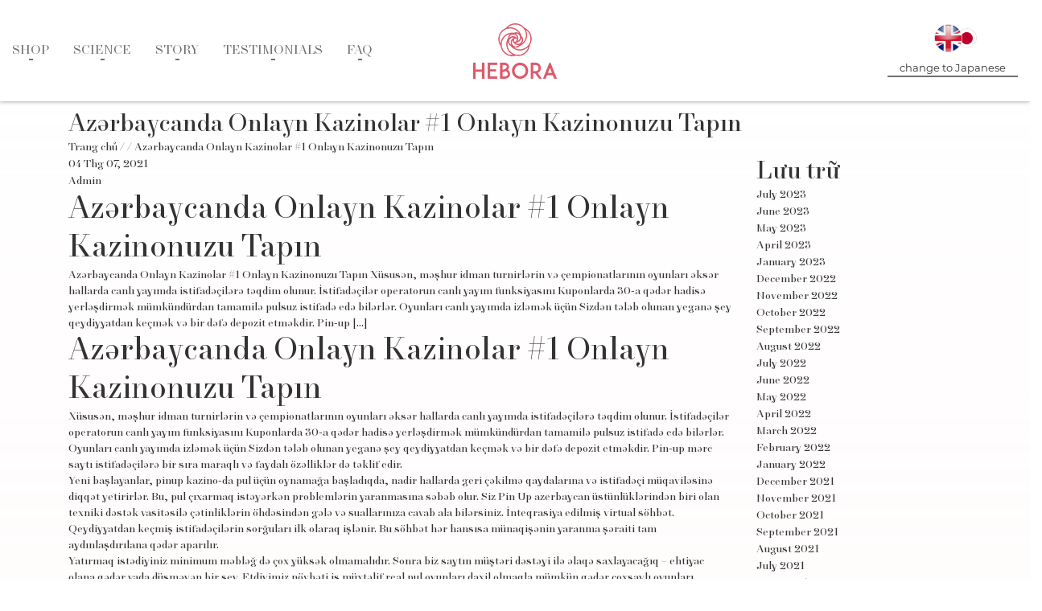

--- FILE ---
content_type: text/html; charset=UTF-8
request_url: https://hebora.jp/azrbaycanda-onlayn-kazinolar-1-onlayn-kazinonuzu-tapn/
body_size: 19839
content:

<!DOCTYPE html>
    <html lang="en-US">
        <head>
            <meta charset="UTF-8">
            <meta name="description" content="Most Trusted Japanese Supplement Brand">
            <meta name="keywords" content="Php, HTML, CSS, JavaScript">
            <meta name="author" content="LTH">
            <meta name="viewport" content="width=device-width, initial-scale=1.0">
            <meta http-equiv="Content-Type" content="text/html; charset=UTF-8">
            <meta name="robots" content="noindex"/>
            <meta name="AdsBot-Google" content="noindex"/>
            <meta name="Googlebot" content="noindex">

            <link rel="icon" href="https://hebora.jp/wp-content/uploads/2021/12/logo-mains.png" type="image/gif">

            <link href="https://fonts.googleapis.com/css2?family=Roboto:wght@100;300;400;500;700;900&display=swap" rel="stylesheet">

                                                <link rel = "canonical" href = "https://hebora.jp/azrbaycanda-onlayn-kazinolar-1-onlayn-kazinonuzu-tapn/" />
                                        
            <meta name='robots' content='noindex, nofollow' />

	<!-- This site is optimized with the Yoast SEO plugin v20.1 - https://yoast.com/wordpress/plugins/seo/ -->
	<title>Azərbaycanda Onlayn Kazinolar #1 Onlayn Kazinonuzu Tapın - Hebora</title>
	<meta property="og:locale" content="en_GB" />
	<meta property="og:type" content="article" />
	<meta property="og:title" content="Azərbaycanda Onlayn Kazinolar #1 Onlayn Kazinonuzu Tapın - Hebora" />
	<meta property="og:description" content="Azərbaycanda Onlayn Kazinolar #1 Onlayn Kazinonuzu Tapın Xüsusən, məşhur idman turnirlərin və çempionatlarının oyunları əksər hallarda canlı yayımda istifadəçilərə təqdim olunur. İstifadəçilər operatorun canlı yayım funksiyasını Kuponlarda 30-a qədər hadisə yerləşdirmək mümkündürdan tamamilə pulsuz istifadə edə bilərlər. Oyunları canlı yayımda izləmək üçün Sizdən tələb olunan yeganə şey qeydiyyatdan keçmək və bir dəfə depozit etməkdir. Pin-up [&hellip;]" />
	<meta property="og:url" content="https://hebora.jp/azrbaycanda-onlayn-kazinolar-1-onlayn-kazinonuzu-tapn/" />
	<meta property="og:site_name" content="Hebora" />
	<meta property="article:published_time" content="2021-07-04T03:01:33+00:00" />
	<meta property="article:modified_time" content="2022-11-03T22:05:47+00:00" />
	<meta name="author" content="Admin" />
	<meta name="twitter:card" content="summary_large_image" />
	<meta name="twitter:label1" content="Written by" />
	<meta name="twitter:data1" content="Admin" />
	<meta name="twitter:label2" content="Estimated reading time" />
	<meta name="twitter:data2" content="11 minutes" />
	<script type="application/ld+json" class="yoast-schema-graph">{"@context":"https://schema.org","@graph":[{"@type":"WebPage","@id":"https://hebora.jp/azrbaycanda-onlayn-kazinolar-1-onlayn-kazinonuzu-tapn/","url":"https://hebora.jp/azrbaycanda-onlayn-kazinolar-1-onlayn-kazinonuzu-tapn/","name":"Azərbaycanda Onlayn Kazinolar #1 Onlayn Kazinonuzu Tapın - Hebora","isPartOf":{"@id":"https://hebora.local/#website"},"datePublished":"2021-07-04T03:01:33+00:00","dateModified":"2022-11-03T22:05:47+00:00","author":{"@id":"https://hebora.local/#/schema/person/717af5f57c927639d4b6bf3edbbc153c"},"breadcrumb":{"@id":"https://hebora.jp/azrbaycanda-onlayn-kazinolar-1-onlayn-kazinonuzu-tapn/#breadcrumb"},"inLanguage":"en-GB","potentialAction":[{"@type":"ReadAction","target":["https://hebora.jp/azrbaycanda-onlayn-kazinolar-1-onlayn-kazinonuzu-tapn/"]}]},{"@type":"BreadcrumbList","@id":"https://hebora.jp/azrbaycanda-onlayn-kazinolar-1-onlayn-kazinonuzu-tapn/#breadcrumb","itemListElement":[{"@type":"ListItem","position":1,"name":"Home","item":"https://hebora.local/"},{"@type":"ListItem","position":2,"name":"Azərbaycanda Onlayn Kazinolar #1 Onlayn Kazinonuzu Tapın"}]},{"@type":"WebSite","@id":"https://hebora.local/#website","url":"https://hebora.local/","name":"Hebora","description":"Most Trusted Japanese Supplement Brand","potentialAction":[{"@type":"SearchAction","target":{"@type":"EntryPoint","urlTemplate":"https://hebora.local/?s={search_term_string}"},"query-input":"required name=search_term_string"}],"inLanguage":"en-GB"},{"@type":"Person","@id":"https://hebora.local/#/schema/person/717af5f57c927639d4b6bf3edbbc153c","name":"Admin","image":{"@type":"ImageObject","inLanguage":"en-GB","@id":"https://hebora.local/#/schema/person/image/","url":"https://secure.gravatar.com/avatar/acc0317f43f56c1ed3d417760ac0338c?s=96&d=mm&r=g","contentUrl":"https://secure.gravatar.com/avatar/acc0317f43f56c1ed3d417760ac0338c?s=96&d=mm&r=g","caption":"Admin"},"sameAs":["https://hebora.jp/"],"url":"https://hebora.jp/author/admin/"}]}</script>
	<!-- / Yoast SEO plugin. -->


<link href='https://fonts.gstatic.com' crossorigin rel='preconnect' />
<link rel="alternate" type="application/rss+xml" title="Hebora &raquo; Azərbaycanda Onlayn Kazinolar #1 Onlayn Kazinonuzu Tapın Comments Feed" href="https://hebora.jp/azrbaycanda-onlayn-kazinolar-1-onlayn-kazinonuzu-tapn/feed/" />
<style type="text/css">
img.wp-smiley,
img.emoji {
	display: inline !important;
	border: none !important;
	box-shadow: none !important;
	height: 1em !important;
	width: 1em !important;
	margin: 0 0.07em !important;
	vertical-align: -0.1em !important;
	background: none !important;
	padding: 0 !important;
}
</style>
	<link rel='stylesheet' id='wp-block-library-css' href='https://hebora.jp/wp-includes/css/dist/block-library/style.min.css?ver=6.1.1' type='text/css' media='all' />
<link rel='stylesheet' id='wc-blocks-vendors-style-css' href='https://hebora.jp/wp-content/plugins/woocommerce/packages/woocommerce-blocks/build/wc-blocks-vendors-style.css?ver=9.4.3' type='text/css' media='all' />
<link rel='stylesheet' id='wc-blocks-style-css' href='https://hebora.jp/wp-content/plugins/woocommerce/packages/woocommerce-blocks/build/wc-blocks-style.css?ver=9.4.3' type='text/css' media='all' />
<link rel='stylesheet' id='classic-theme-styles-css' href='https://hebora.jp/wp-includes/css/classic-themes.min.css?ver=1' type='text/css' media='all' />
<style id='global-styles-inline-css' type='text/css'>
body{--wp--preset--color--black: #000000;--wp--preset--color--cyan-bluish-gray: #abb8c3;--wp--preset--color--white: #ffffff;--wp--preset--color--pale-pink: #f78da7;--wp--preset--color--vivid-red: #cf2e2e;--wp--preset--color--luminous-vivid-orange: #ff6900;--wp--preset--color--luminous-vivid-amber: #fcb900;--wp--preset--color--light-green-cyan: #7bdcb5;--wp--preset--color--vivid-green-cyan: #00d084;--wp--preset--color--pale-cyan-blue: #8ed1fc;--wp--preset--color--vivid-cyan-blue: #0693e3;--wp--preset--color--vivid-purple: #9b51e0;--wp--preset--gradient--vivid-cyan-blue-to-vivid-purple: linear-gradient(135deg,rgba(6,147,227,1) 0%,rgb(155,81,224) 100%);--wp--preset--gradient--light-green-cyan-to-vivid-green-cyan: linear-gradient(135deg,rgb(122,220,180) 0%,rgb(0,208,130) 100%);--wp--preset--gradient--luminous-vivid-amber-to-luminous-vivid-orange: linear-gradient(135deg,rgba(252,185,0,1) 0%,rgba(255,105,0,1) 100%);--wp--preset--gradient--luminous-vivid-orange-to-vivid-red: linear-gradient(135deg,rgba(255,105,0,1) 0%,rgb(207,46,46) 100%);--wp--preset--gradient--very-light-gray-to-cyan-bluish-gray: linear-gradient(135deg,rgb(238,238,238) 0%,rgb(169,184,195) 100%);--wp--preset--gradient--cool-to-warm-spectrum: linear-gradient(135deg,rgb(74,234,220) 0%,rgb(151,120,209) 20%,rgb(207,42,186) 40%,rgb(238,44,130) 60%,rgb(251,105,98) 80%,rgb(254,248,76) 100%);--wp--preset--gradient--blush-light-purple: linear-gradient(135deg,rgb(255,206,236) 0%,rgb(152,150,240) 100%);--wp--preset--gradient--blush-bordeaux: linear-gradient(135deg,rgb(254,205,165) 0%,rgb(254,45,45) 50%,rgb(107,0,62) 100%);--wp--preset--gradient--luminous-dusk: linear-gradient(135deg,rgb(255,203,112) 0%,rgb(199,81,192) 50%,rgb(65,88,208) 100%);--wp--preset--gradient--pale-ocean: linear-gradient(135deg,rgb(255,245,203) 0%,rgb(182,227,212) 50%,rgb(51,167,181) 100%);--wp--preset--gradient--electric-grass: linear-gradient(135deg,rgb(202,248,128) 0%,rgb(113,206,126) 100%);--wp--preset--gradient--midnight: linear-gradient(135deg,rgb(2,3,129) 0%,rgb(40,116,252) 100%);--wp--preset--duotone--dark-grayscale: url('#wp-duotone-dark-grayscale');--wp--preset--duotone--grayscale: url('#wp-duotone-grayscale');--wp--preset--duotone--purple-yellow: url('#wp-duotone-purple-yellow');--wp--preset--duotone--blue-red: url('#wp-duotone-blue-red');--wp--preset--duotone--midnight: url('#wp-duotone-midnight');--wp--preset--duotone--magenta-yellow: url('#wp-duotone-magenta-yellow');--wp--preset--duotone--purple-green: url('#wp-duotone-purple-green');--wp--preset--duotone--blue-orange: url('#wp-duotone-blue-orange');--wp--preset--font-size--small: 13px;--wp--preset--font-size--medium: 20px;--wp--preset--font-size--large: 36px;--wp--preset--font-size--x-large: 42px;--wp--preset--spacing--20: 0.44rem;--wp--preset--spacing--30: 0.67rem;--wp--preset--spacing--40: 1rem;--wp--preset--spacing--50: 1.5rem;--wp--preset--spacing--60: 2.25rem;--wp--preset--spacing--70: 3.38rem;--wp--preset--spacing--80: 5.06rem;}:where(.is-layout-flex){gap: 0.5em;}body .is-layout-flow > .alignleft{float: left;margin-inline-start: 0;margin-inline-end: 2em;}body .is-layout-flow > .alignright{float: right;margin-inline-start: 2em;margin-inline-end: 0;}body .is-layout-flow > .aligncenter{margin-left: auto !important;margin-right: auto !important;}body .is-layout-constrained > .alignleft{float: left;margin-inline-start: 0;margin-inline-end: 2em;}body .is-layout-constrained > .alignright{float: right;margin-inline-start: 2em;margin-inline-end: 0;}body .is-layout-constrained > .aligncenter{margin-left: auto !important;margin-right: auto !important;}body .is-layout-constrained > :where(:not(.alignleft):not(.alignright):not(.alignfull)){max-width: var(--wp--style--global--content-size);margin-left: auto !important;margin-right: auto !important;}body .is-layout-constrained > .alignwide{max-width: var(--wp--style--global--wide-size);}body .is-layout-flex{display: flex;}body .is-layout-flex{flex-wrap: wrap;align-items: center;}body .is-layout-flex > *{margin: 0;}:where(.wp-block-columns.is-layout-flex){gap: 2em;}.has-black-color{color: var(--wp--preset--color--black) !important;}.has-cyan-bluish-gray-color{color: var(--wp--preset--color--cyan-bluish-gray) !important;}.has-white-color{color: var(--wp--preset--color--white) !important;}.has-pale-pink-color{color: var(--wp--preset--color--pale-pink) !important;}.has-vivid-red-color{color: var(--wp--preset--color--vivid-red) !important;}.has-luminous-vivid-orange-color{color: var(--wp--preset--color--luminous-vivid-orange) !important;}.has-luminous-vivid-amber-color{color: var(--wp--preset--color--luminous-vivid-amber) !important;}.has-light-green-cyan-color{color: var(--wp--preset--color--light-green-cyan) !important;}.has-vivid-green-cyan-color{color: var(--wp--preset--color--vivid-green-cyan) !important;}.has-pale-cyan-blue-color{color: var(--wp--preset--color--pale-cyan-blue) !important;}.has-vivid-cyan-blue-color{color: var(--wp--preset--color--vivid-cyan-blue) !important;}.has-vivid-purple-color{color: var(--wp--preset--color--vivid-purple) !important;}.has-black-background-color{background-color: var(--wp--preset--color--black) !important;}.has-cyan-bluish-gray-background-color{background-color: var(--wp--preset--color--cyan-bluish-gray) !important;}.has-white-background-color{background-color: var(--wp--preset--color--white) !important;}.has-pale-pink-background-color{background-color: var(--wp--preset--color--pale-pink) !important;}.has-vivid-red-background-color{background-color: var(--wp--preset--color--vivid-red) !important;}.has-luminous-vivid-orange-background-color{background-color: var(--wp--preset--color--luminous-vivid-orange) !important;}.has-luminous-vivid-amber-background-color{background-color: var(--wp--preset--color--luminous-vivid-amber) !important;}.has-light-green-cyan-background-color{background-color: var(--wp--preset--color--light-green-cyan) !important;}.has-vivid-green-cyan-background-color{background-color: var(--wp--preset--color--vivid-green-cyan) !important;}.has-pale-cyan-blue-background-color{background-color: var(--wp--preset--color--pale-cyan-blue) !important;}.has-vivid-cyan-blue-background-color{background-color: var(--wp--preset--color--vivid-cyan-blue) !important;}.has-vivid-purple-background-color{background-color: var(--wp--preset--color--vivid-purple) !important;}.has-black-border-color{border-color: var(--wp--preset--color--black) !important;}.has-cyan-bluish-gray-border-color{border-color: var(--wp--preset--color--cyan-bluish-gray) !important;}.has-white-border-color{border-color: var(--wp--preset--color--white) !important;}.has-pale-pink-border-color{border-color: var(--wp--preset--color--pale-pink) !important;}.has-vivid-red-border-color{border-color: var(--wp--preset--color--vivid-red) !important;}.has-luminous-vivid-orange-border-color{border-color: var(--wp--preset--color--luminous-vivid-orange) !important;}.has-luminous-vivid-amber-border-color{border-color: var(--wp--preset--color--luminous-vivid-amber) !important;}.has-light-green-cyan-border-color{border-color: var(--wp--preset--color--light-green-cyan) !important;}.has-vivid-green-cyan-border-color{border-color: var(--wp--preset--color--vivid-green-cyan) !important;}.has-pale-cyan-blue-border-color{border-color: var(--wp--preset--color--pale-cyan-blue) !important;}.has-vivid-cyan-blue-border-color{border-color: var(--wp--preset--color--vivid-cyan-blue) !important;}.has-vivid-purple-border-color{border-color: var(--wp--preset--color--vivid-purple) !important;}.has-vivid-cyan-blue-to-vivid-purple-gradient-background{background: var(--wp--preset--gradient--vivid-cyan-blue-to-vivid-purple) !important;}.has-light-green-cyan-to-vivid-green-cyan-gradient-background{background: var(--wp--preset--gradient--light-green-cyan-to-vivid-green-cyan) !important;}.has-luminous-vivid-amber-to-luminous-vivid-orange-gradient-background{background: var(--wp--preset--gradient--luminous-vivid-amber-to-luminous-vivid-orange) !important;}.has-luminous-vivid-orange-to-vivid-red-gradient-background{background: var(--wp--preset--gradient--luminous-vivid-orange-to-vivid-red) !important;}.has-very-light-gray-to-cyan-bluish-gray-gradient-background{background: var(--wp--preset--gradient--very-light-gray-to-cyan-bluish-gray) !important;}.has-cool-to-warm-spectrum-gradient-background{background: var(--wp--preset--gradient--cool-to-warm-spectrum) !important;}.has-blush-light-purple-gradient-background{background: var(--wp--preset--gradient--blush-light-purple) !important;}.has-blush-bordeaux-gradient-background{background: var(--wp--preset--gradient--blush-bordeaux) !important;}.has-luminous-dusk-gradient-background{background: var(--wp--preset--gradient--luminous-dusk) !important;}.has-pale-ocean-gradient-background{background: var(--wp--preset--gradient--pale-ocean) !important;}.has-electric-grass-gradient-background{background: var(--wp--preset--gradient--electric-grass) !important;}.has-midnight-gradient-background{background: var(--wp--preset--gradient--midnight) !important;}.has-small-font-size{font-size: var(--wp--preset--font-size--small) !important;}.has-medium-font-size{font-size: var(--wp--preset--font-size--medium) !important;}.has-large-font-size{font-size: var(--wp--preset--font-size--large) !important;}.has-x-large-font-size{font-size: var(--wp--preset--font-size--x-large) !important;}
.wp-block-navigation a:where(:not(.wp-element-button)){color: inherit;}
:where(.wp-block-columns.is-layout-flex){gap: 2em;}
.wp-block-pullquote{font-size: 1.5em;line-height: 1.6;}
</style>
<link rel='stylesheet' id='contact-form-7-css' href='https://hebora.jp/wp-content/plugins/contact-form-7/includes/css/styles.css?ver=5.7.3' type='text/css' media='all' />
<style id='woocommerce-inline-inline-css' type='text/css'>
.woocommerce form .form-row .required { visibility: visible; }
</style>
<link rel='stylesheet' id='heroba-animate-css' href='https://hebora.jp/wp-content/themes/heroba/assets/css/animate.css?ver=6.1.1' type='text/css' media='all' />
<link rel='stylesheet' id='heroba-font-awesome-css' href='https://hebora.jp/wp-content/themes/heroba/assets/css/font-awesome.css?ver=6.1.1' type='text/css' media='all' />
<link rel='stylesheet' id='heroba-bootstrap-min-css' href='https://hebora.jp/wp-content/themes/heroba/assets/css/bootstrap.min.css?ver=6.1.1' type='text/css' media='all' />
<link rel='stylesheet' id='heroba-jquery-ui-min-css' href='https://hebora.jp/wp-content/themes/heroba/assets/css/jquery-ui.min.css?ver=6.1.1' type='text/css' media='all' />
<link rel='stylesheet' id='heroba-swiper-min-css' href='https://hebora.jp/wp-content/themes/heroba/assets/css/swiper.min.css?ver=6.1.1' type='text/css' media='all' />
<link rel='stylesheet' id='heroba-jquery-fancybox-min-css' href='https://hebora.jp/wp-content/themes/heroba/assets/css/jquery.fancybox.min.css?ver=6.1.1' type='text/css' media='all' />
<link rel='stylesheet' id='heroba-main-css' href='https://hebora.jp/wp-content/themes/heroba/assets/css/main.css?ver=6.1.1' type='text/css' media='all' />
<link rel='stylesheet' id='heroba-shops-css' href='https://hebora.jp/wp-content/themes/heroba/assets/css/shops.css?ver=6.1.1' type='text/css' media='all' />
<link rel='stylesheet' id='heroba-sience-css' href='https://hebora.jp/wp-content/themes/heroba/assets/css/sience.css?ver=6.1.1' type='text/css' media='all' />
<link rel='stylesheet' id='heroba-testemonials-css' href='https://hebora.jp/wp-content/themes/heroba/assets/css/testemonials.css?ver=6.1.1' type='text/css' media='all' />
<link rel='stylesheet' id='heroba-faq-css' href='https://hebora.jp/wp-content/themes/heroba/assets/css/faq.css?ver=6.1.1' type='text/css' media='all' />
<link rel='stylesheet' id='heroba-story-css' href='https://hebora.jp/wp-content/themes/heroba/assets/css/story.css?ver=6.1.1' type='text/css' media='all' />
<link rel='stylesheet' id='heroba-reset-css' href='https://hebora.jp/wp-content/themes/heroba/assets/css/reset.css?ver=6.1.1' type='text/css' media='all' />
<link rel='stylesheet' id='heroba-responsive-css' href='https://hebora.jp/wp-content/themes/heroba/assets/css/responsive.css?ver=6.1.1' type='text/css' media='all' />
<link rel='stylesheet' id='heroba-customs-css' href='https://hebora.jp/wp-content/themes/heroba/assets/css/customs.css?ver=6.1.1' type='text/css' media='all' />
<script type='text/javascript' src='https://hebora.jp/wp-includes/js/jquery/jquery.min.js?ver=3.6.1' id='jquery-core-js'></script>
<script type='text/javascript' src='https://hebora.jp/wp-includes/js/jquery/jquery-migrate.min.js?ver=3.3.2' id='jquery-migrate-js'></script>
<script type='text/javascript' src='https://hebora.jp/wp-content/themes/heroba/assets/js/jquery-3.4.1.min.js?ver=6.1.1' id='heroba-jquery-js'></script>
<link rel="https://api.w.org/" href="https://hebora.jp/wp-json/" /><link rel="alternate" type="application/json" href="https://hebora.jp/wp-json/wp/v2/posts/1189" /><link rel="EditURI" type="application/rsd+xml" title="RSD" href="https://hebora.jp/xmlrpc.php?rsd" />
<link rel="wlwmanifest" type="application/wlwmanifest+xml" href="https://hebora.jp/wp-includes/wlwmanifest.xml" />
<link rel='shortlink' href='https://hebora.jp/?p=1189' />
<link rel="alternate" type="application/json+oembed" href="https://hebora.jp/wp-json/oembed/1.0/embed?url=https%3A%2F%2Fhebora.jp%2Fazrbaycanda-onlayn-kazinolar-1-onlayn-kazinonuzu-tapn%2F" />
<link rel="alternate" type="text/xml+oembed" href="https://hebora.jp/wp-json/oembed/1.0/embed?url=https%3A%2F%2Fhebora.jp%2Fazrbaycanda-onlayn-kazinolar-1-onlayn-kazinonuzu-tapn%2F&#038;format=xml" />
	<noscript><style>.woocommerce-product-gallery{ opacity: 1 !important; }</style></noscript>
	<noscript><style>.lazyload[data-src]{display:none !important;}</style></noscript><style>.lazyload{background-image:none !important;}.lazyload:before{background-image:none !important;}</style> <!-- hook của wordpress gọi đến file inc/head.php -->

            

<style type="text/css">

	.btn-abouts__prds,
	.navs-footers li a:hover, .navs-footers li a:focus,
	.text-intros__footers a:hover, .text-intros__footers a:focus,
	.btn-see__alls:hover, .btn-see__alls:focus,
	.btn-see__alls,
	.item-prds__mains .intros-prds__mains .names-prds__mains:hover,
	.item-prds__mains .intros-prds__mains .names-prds__mains:focus,
	.bottom-favorite__mains li a:hover,
	.bottom-favorite__mains li a:focus,
	.back-to-top,
	.wpcf7-submit, .submit, .btn, .button, button,
	a:hover {
		color: #dd596a;
	}

	.btn-see__alls:after,
	.back-to-top:hover,
    .wpcf7-submit:hover, .submit:hover, .btn:hover, .button:hover, button:hover {
		background-color: #dd596a;
		color: #fff;
	}

	.btn-abouts__prds,
	.back-to-top {
		border-color: #dd596a;
	}

	.btn-abouts__prds {
		color: #dd596a !important;
	}

	/*.back-to-top,
	.wpcf7-submit, .submit, .btn, .button, button,
	a:hover {
		color: ;
	}

	.back-to-top:hover,
    .wpcf7-submit:hover, .submit:hover, .btn:hover, .button:hover, button:hover {
		background-color: ;
		color: #fff;
	}

	.back-to-top {
		border-color: ;
	}*/

</style>        </head>

        
        <body class="post-template-default single single-post postid-1189 single-format-standard theme-heroba woocommerce-no-js" data_url="https://hebora.jp/azrbaycanda-onlayn-kazinolar-1-onlayn-kazinonuzu-tapn/">
<script data-cfasync="false" data-no-defer="1">var ewww_webp_supported=false;</script>

            <header>
                <section class="header">
                    <div class="content-headers">
                        <div class="container">
                            <div class="menu">
                                <div class="menu-desktop">
                                    <ul id="menu-megamenu" class=""><li id="menu-item-244" class="menu-item menu-item-type-taxonomy menu-item-object-product_cat menu-item-244"><a href="https://hebora.jp/product-category/products/">SHOP</a></li>
<li id="menu-item-84" class="menu-item menu-item-type-post_type menu-item-object-page menu-item-84"><a href="https://hebora.jp/science/">SCIENCE</a></li>
<li id="menu-item-85" class="menu-item menu-item-type-post_type menu-item-object-page menu-item-85"><a href="https://hebora.jp/story/">STORY</a></li>
<li id="menu-item-86" class="menu-item menu-item-type-post_type menu-item-object-page menu-item-86"><a href="https://hebora.jp/testimonials/">TESTIMONIALS</a></li>
<li id="menu-item-87" class="menu-item menu-item-type-post_type menu-item-object-page menu-item-87"><a href="https://hebora.jp/faq/">FAQ</a></li>
</ul>                                </div>
                            </div>
                            <div class="logo-mains">
                                                                <a href="https://hebora.jp" title="">
                                    <img src="[data-uri]" alt="Hebora" width="104" height="69" data-src="https://hebora.jp/wp-content/uploads/bfi_thumb/logo-mains-q2bkxnxjbhuhqdi7hfelwiq36cuz1df7f9jayv601e.png" decoding="async" class="lazyload"><noscript><img src="https://hebora.jp/wp-content/uploads/bfi_thumb/logo-mains-q2bkxnxjbhuhqdi7hfelwiq36cuz1df7f9jayv601e.png" alt="Hebora" width="104" height="69" data-eio="l"></noscript>
                                </a>
                            </div>
                            <div class="language-headers">
                                <div href="#" class="btn-language__header" title="">     
                                    <div class="languages img-languages__headers"><ul>
	<li class="lang-item lang-item-16 lang-item-en current-lang lang-item-first"><a lang="en-GB" hreflang="en-GB" href="https://hebora.jp/azrbaycanda-onlayn-kazinolar-1-onlayn-kazinonuzu-tapn/"><img src="[data-uri]" title="English" alt="English" width="16" height="11" style="width: 16px; height: 11px;" /></a></li>
	<li class="lang-item lang-item-19 lang-item-ja no-translation"><a lang="ja" hreflang="ja" href="https://hebora.jp/ja/%e5%ae%b6/"><img src="[data-uri]" title="日本語" alt="日本語" width="16" height="11" style="width: 16px; height: 11px;" /></a></li>
</ul>
</div>                                    <span class="names-language__headers">change to Japanese</sspan>
                                </div>
                            </div>
                            <span class="button-phone btn_sp_menu"><i class="fa fa-bars" aria-hidden="true"></i></span>
                        </div>
                    </div>
                </section>
            </header>
            <div id="main-menu-mobile">
                <div class="header-menu-mobile">
                    <p class="logo-menu__mobile">
                                                <a href="https://hebora.jp" title="">
                            <img src="[data-uri]" alt="Hebora" width="104" height="69" class="img-fluid lazyload" data-src="https://hebora.jp/wp-content/uploads/bfi_thumb/logo-mains-q2bkxnxjbhuhqdi7hfelwiq36cuz1df7f9jayv601e.png" decoding="async"><noscript><img src="https://hebora.jp/wp-content/uploads/bfi_thumb/logo-mains-q2bkxnxjbhuhqdi7hfelwiq36cuz1df7f9jayv601e.png" alt="Hebora" width="104" height="69" class="img-fluid" data-eio="l"></noscript>
                        </a>
                    </p>
                </div>
                <div class="menu_clone">
                    <ul id="menu-megamenu-1" class="menu"><li class="menu-item menu-item-type-taxonomy menu-item-object-product_cat menu-item-244"><a href="https://hebora.jp/product-category/products/">SHOP</a></li>
<li class="menu-item menu-item-type-post_type menu-item-object-page menu-item-84"><a href="https://hebora.jp/science/">SCIENCE</a></li>
<li class="menu-item menu-item-type-post_type menu-item-object-page menu-item-85"><a href="https://hebora.jp/story/">STORY</a></li>
<li class="menu-item menu-item-type-post_type menu-item-object-page menu-item-86"><a href="https://hebora.jp/testimonials/">TESTIMONIALS</a></li>
<li class="menu-item menu-item-type-post_type menu-item-object-page menu-item-87"><a href="https://hebora.jp/faq/">FAQ</a></li>
</ul>                </div>
            </div>
            <div class="bg-over-menu"></div>
            <p class="close-menu-btn smooth"></p>
<main class="main main-page main-single">
    
<div class="breadcrumbs">
	<div class="container-fluid">
		<div class="row">
			<div class="col-xl-12 col-lg-12 col-md-12 col-sm-12 col-12">
				
<div class="breadcrumbs-content">
	<div class="breadcrumb-image">
		
		<div class="container">
			<div class="row">
				<div class="col-xl-12 col-lg-12 col-md-12 col-sm-12 col-12">
					<div class="title-box">
														<h2 class="title">	
					                Azərbaycanda Onlayn Kazinolar #1 Onlayn Kazinonuzu Tapın					            </h2>
								
					</div>
				</div>
			</div>
		</div>
	</div>
</div>			</div>
		</div>


		
<div class="nav-breadcrumbs">
	<div class="container">
		<div class="row">
			<div class="col-xl-12 col-lg-12 col-md-12 col-sm-12 col-12">
									<div class="content-box">
						<nav class="woocommerce-breadcrumb"><a href="https://hebora.jp">Trang chủ</a> / <a href="https://hebora.jp/azrbaycanda-onlayn-kazinolar-1-onlayn-kazinonuzu-tapn/"></a> / Azərbaycanda Onlayn Kazinolar #1 Onlayn Kazinonuzu Tapın</nav>					</div>
							</div>
		</div>
	</div>
</div>	</div>
</div>    
    <section class="lth-blog-single">
         <div class="container">
            <div class="row">
                <div class="col-xl-9 col-lg-9 col-md-12 col-sm-12 col-12">
                    <div class="module module_single post-single"> 
                        <div class="module_content">
                            

<div class="post-content">
	
	<ul class="post-meta">
	    <li>
	        <i class="fal fa-calendar-alt icon"></i> <span>04 Thg 07, 2021</span>
	    </li>

	    <li class="poster">
	        <span>Admin</span>
	    </li>
	</ul>	

	<h1 class="post-name">
		Azərbaycanda Onlayn Kazinolar #1 Onlayn Kazinonuzu Tapın	</h1>    	

	<div class="post-excerpt">
    	<p>Azərbaycanda Onlayn Kazinolar #1 Onlayn Kazinonuzu Tapın Xüsusən, məşhur idman turnirlərin və çempionatlarının oyunları əksər hallarda canlı yayımda istifadəçilərə təqdim olunur. İstifadəçilər operatorun canlı yayım funksiyasını Kuponlarda 30-a qədər hadisə yerləşdirmək mümkündürdan tamamilə pulsuz istifadə edə bilərlər. Oyunları canlı yayımda izləmək üçün Sizdən tələb olunan yeganə şey qeydiyyatdan keçmək və bir dəfə depozit etməkdir. Pin-up [&hellip;]</p>
		    	
    </div>

    <div class="content">
    	<h1>Azərbaycanda Onlayn Kazinolar #1 Onlayn Kazinonuzu Tapın</h1>
<p>Xüsusən, məşhur idman turnirlərin və çempionatlarının oyunları əksər hallarda canlı yayımda istifadəçilərə təqdim olunur. İstifadəçilər operatorun canlı yayım funksiyasını Kuponlarda 30-a qədər hadisə yerləşdirmək mümkündürdan tamamilə pulsuz istifadə edə bilərlər. Oyunları canlı yayımda izləmək üçün Sizdən tələb olunan yeganə şey qeydiyyatdan keçmək və bir dəfə depozit etməkdir. Pin-up mərc saytı istifadəçilərə bir sıra maraqlı və faydalı özəlliklər də təklif edir.</p>
<p>Yeni başlayanlar, pinup kazino-da pul üçün oynamağa başladıqda, nadir hallarda geri çəkilmə qaydalarına və istifadəçi müqaviləsinə  diqqət yetirirlər. Bu, pul çıxarmaq istəyərkən problemlərin yaranmasına səbəb olur. Siz Pin Up azerbaycan üstünlüklərindən biri olan texniki dəstək vasitəsilə çətinliklərin öhdəsindən gələ və suallarınıza cavab ala bilərsiniz. İnteqrasiya edilmiş virtual söhbət. Qeydiyyatdan keçmiş istifadəçilərin sorğuları ilk olaraq işlənir. Bu söhbət hər hansısa münaqişənin yaranma şəraiti tam aydınlaşdırılana qədər aparılır.</p>
<p>Yatırmaq istədiyiniz minimum məbləğ də çox yüksək olmamalıdır. Sonra biz saytın müştəri dəstəyi ilə əlaqə saxlayacağıq – ehtiyac olana qədər yada düşməyən bir şey. Etdiyimiz növbəti iş müxtəlif real pul oyunları daxil olmaqla mümkün qədər çoxsaylı oyunları sınamaqdır. Bu bizə həmin oyunun yüksək keyfiyyətli olmasını görməyə imkan yaradır, həmçinin, biz onların sizə yetərli uduş imkanı verdiyini öyrənirik. Biz həm də aşağı paylı oyunçular üçün çıxarış limitinin aşağı minimumunu görmək istərdik. Təyin Edilən Qiymət və Tövsiyə Edilən Kazino Saytı</p>
<ul>
<li>Lakin mərcsevərlər bu multi (çox oyundan ibarət) kuponlarla yanaşı, tək oyundan ibarət təkli kuponlar da yarada bilər.</li>
<li>Sonra biz saytın müştəri dəstəyi ilə əlaqə saxlayacağıq – ehtiyac olana qədər yada düşməyən bir şey.</li>
<li>Əgər bu qiymət kifayət qədər yüksəkdirsə, onu oxucularımıza tövsiyə edəcəyik.</li>
<li>Minimum depozit və pul çıxarışı nə qədərdir?</li>
</ul>
<p>Real büdcə yaratmaq və ona uyğunlaşmaq vacib olduğu kimi, real pul qazanacağını bilərkən həyəcanı azaltmaq da çətindir. Salamlama bonusu, əsasən, yeni onlayn qumar saytında qeydiyyatdan keçməyə görə verilən puldur. Salamlama bonuslarının böyük üstünlüyü ondan ibarətdir ki, onlar gələcək uduşlar üçün bpyük platforma təmin edir. Kazino oyunlarında xərclənən pullar böyük pullar qazanmaq üçün şansdır!</p>
<h2>Azərbaycanda Yüksək Reytinqli Kazinolar 2022</h2>
<p>Yüksək ödəniş qiymətləri və təcili nağdlaşma Azərbaycandakı oyunçular üçün həqiqi, etibarlı oyun Azərbaycanda Onlayn Kazinoların Top Siyahısı Casino. org pulsuz kazino oyunlarının böyük seçimini təklif edir! Mütəxəssislər Azərbaycan kazinolarını necə qiymətləndirir</p>
<h3>Onlayn Kazinodan Azərbaycanlıların Məlumatları Oğurlandı</h3>
<p>Röya şəhidin sözlərinə bəstələnən mahnını təqdim etdi &#8211; Video Vətən müharibəsinə həsr olunmuş film çəkildi &#8211; Video Bakıdan Uşaq Avroviziyası ilə bağlı açıqlama Məşhur türk rejissorun Şuşada azərbaycanlı ilə söhbəti&#8230; Bu abidəyə kənar müdaxilələrin qarşısı alınsın &#8211; Göstəriş Çexiyada Misir piramidalarından qədim  abidə aşkarlandı</p>
<p>Ancaq, nəzərinizə çatdıraq ki, pul çıxarışı seçimləri arasında kriptovalyutalar mövcud deyil. Minimum depozit və pul çıxarışı nə qədərdir? Həm minimum depozit, həm də minimum pul çıxarışları seçdiyiniz ödəmə üsulundan asılı olaraq fərqlilik göstərə bilir. Pin-up mobil tətbiqini necə yükləyə bilərəm?</p>
<h3>Abşeronda Anım Günü Ilə Bağlı Tədbirlər Keçirildi</h3>
<p>Azərbaycanda real pul üçün oynamaq seçimdir, məcburiyyət deyil. Yeni kazinoda başlayanda və ya yeni oyuna yaxud yeni strtaegiyaya cəhd edəndə siz öncə pulsuz oynamaq istəyə bilərsiniz. Mobil qurğularımda oynaya bilərəm? 2022-cu ildə bütün top onlayn kazinolar oyunçulara mobil telefonlar və tabletlərdən oynamağa imkan yaradır. İstər mobil tətbiqi endirin, istər birbaşa brauzerinizdə oynayın, seçim sizindir.</p>
<h2>Pin-up Casino Azerbaijan Bonus Və Promosiya Təklifləri</h2>
<p>Əvvəlcə adınızı və soyadınızı, həmçinin cinsinizi əlavə edin Bundan sonra, ölkəniz, şəhəriniz və ünvanınız daxil olmaqla, yer məlumatlarınızı daxil etməlisiniz Daha sonra siz telefon nömrəniz və e-poçt kimi kontaktlarınızı doldura bilərsiniz Hesabınızın dilini də özünüz seçirsiniz. Dillər arasında İngilis, İtalyan, Alman, Polyak, Portuqal, Rumıniya, Rus, Ukrayna dilləri vardır. Pin-up AZ – Çoxlu bonus təklifləri olan populyar mərc saytı</p>
<h3>Fhn-də Anım Günü Ilə Əlaqədar Silsilə Təbdirlər Keçirildi</h3>
<p>Azərbaycandakı bütün top kazinolar oyunçulara mobil qurğularda oynamaq imkanı verir. Azərbaycanda hansı kazino oyunları məşhurdur? Azərbaycandakı oyunçular çox zaman blackjack, rulet və bakara daxil olmaqla həyəcanlı masaüstü oyunlara maraq göstərirlər. Əlbəttə ki, slotlar kimi klassik oyunlar da siyahının üst qatındadır və canlı diler oyunlarının həqiqi təcrübəsi də məşhur seçimdir. Azərbaycan manatı ilə oynaya bilərəm? Azərbaycanın onlayn kazinolarında deposit və nağdlaşmanı necə edim?</p>
<p>Bu xoş gəldin bonusu 700₼ + 250 Pulsuz Fırlatmadan ibarətdir. Əgər, ilk depozitinizi qeydiyyatdan sonra bir saat ərzində etsəniz, 120% bonus, əks təqdirdə isə 100% bonus əldə edə bilirsiniz. İlk depozit 50₼-dan çox olduqda Siz həmçinin, 250 Pulsuz Fırlatma da qazanmış olursunuz. Bonusun dövriyyə şərti 50x-dir və yalnız 3 gün keçərlidir. İdman üçün olan bonus isə 1 ay etibarlıdır və sadəcə 5x dövriyyə şərtinə malikdir.</p>
<p>Mərc saytından qeydiyyatdan keçdiyiniz ilk anda Pinup sizi xoş sürprizlə sevindirəcək. Belə ki, mərc saytı bütün yeni gələn istifadəçilərə 700₼ -a qədər xoş gəldin bonusundan yararlanmaq imkanı verir. [newline]Başlanğıc bonusu adlanan bu bonusu əldə etmək üçün sadəcə qeydiyyadan keçib, ilk depozitinizi etmək lazımdır. Bonusunuzu real pula çevirmək üçün ekspress kuponlarla bonus məbləğinin 5 misli qədər dövriyyə etməyiniz lazımdır. Hər ekspress kuponunuzda əmsalı 1. 40+ olan ən azı 3 oyun olmalıdır. Bonusun etibarlılıq müddəti 1 aydır.</p>
<h2>Gündə 80 Min Rusiyalı Gürcüstana Gəldi</h2>
<p>Depozit təyin etmək və pul çıxarmaq Hər hansı oyunçu dəstək xidmətinə yetkinlik yaşını təsdiq edən pasport skanları təqdim edənə qədər kassir bölməsinə giriş bağlanacaq. Pul müxtəlif yollarla hesablara <a href="https://pinupbahis9.com/az/">casino pinup</a> köçürülür. Hesabınızı doldurmaq üçün ödəniş sistemini seçməli, onun köçürmə məbləğini göstərməli və bu əməliyyatın təsdiqini etməlisiniz. Hesab ilə məlumat mobil nömrəyə və ya poçta göndəriləcəkdir.</p>
<h3>Proqressiv Slotlar</h3>
<p>Şuşa və Ərzurum arasında protokol imzalandı Əminə Yusifqızının səhhəti pisləşdi Qaynarcanın yeni serialında Şuşa səhnəsi &#8211; Video Rusiyalı məşhur aktyor dəhşətli qəzada öldü &#8211; Video &#8220;Qurdlar Vadisi&#8221;nin məşhur aktrisası öldü [newline]27 sentyabrda hansı tədbirlər keçiriləcək?</p>
<h2>Pin-up Bukmeker Kontorunun Lisenziyası Və Təhlükəsizlik Səviyyəsi</h2>
<p>FHN-də Anım Günü ilə əlaqədar silsilə təbdirlər keçirildi İzmirdə Anım Günü ilə bağlı törən keçirildi &#8211; Foto Laçında ermənilərə məxsus PUA ələ keçirildi / Video Rusiyalı məşhur müğənni vəfat etdi Rafael İsgəndərov şəhidin son səs yazısını yaydı &#8211; Video</p>
<h2>Slotlar</h2>
<p>Operatorun müştəri xidmətləri komandası olduqca dostcanlı və nəzakətlidir. Onlar bütün sualları səbirlə dinləyib, müştəriyə operativ şəkildə dəstək göstərmək üçün əllərindən gələni edirlər. Buna görə də Pin-up mərc saytında hər hansı probleminiz və ya sualınız yarandıqda, ona dərhal həll tapacağınızdan arxayın ola bilərsiniz. Mərc saytına kriptovalyutalarla depozit edə bilərəmmi? Bəli, bukmeker kontoru kriptovalyutalarla ödəniş qəbul edir. Hazırda mərc saytına BTC, ETH, USDT, LTC və DOGE kriptovalyutaları ilə depozit etmək mümkündür.</p>
<p>Bukmekerin canlı çatı 24/7 rejimdə fəaliyyət göstərir. Canlı çat ilə yanaşı, istifadəçilər elektron poçt və mobil telefon vasitəsilə də mərc saytının müştəri xidmətləri ilə əlaqə saxlaya bilərlər. Pin-up müştəri xidmətləri Azərbaycan dilində faəliyyət göstərir. Dil seçimləri arasında türk, rus, ingilis dili kimi başqa seçimlər də mövcuddur.</p>
<h2>Mobil Qurğularımda Oynaya Bilərəm?</h2>
<p>Pin-up Azərbaycanlı mərc həvəskarları arasında böyük populyarlığa sahib olan operatorlardan biridir. Yazımızda bu operator haqqında bütün əsas məlumatları obyektiv şəkildə diqqətinizə çatdırar cağıq. Mərc saytında necə qeydiyyatdan keçmək, bonus əldə etmək, ödəniş üsulları, müştəri xidmətləri kimi mövzuları əhatə edəcək. Əlbəttə ki, operatorun təhlükəsizliyinə də əhatəli bir baxışımız olacaq. Ümid edirik, Sizin üçün faydalı bir yazı olacaqdır. Sürətli və komissiyasız pul çıxarışları</p>
<p>Şərtlər dəyişə bilər deyə biz müntəzəm olaraq baxdığımız hər kazinoya yenidən nəzər salırıq. Lazım olarsa, biz araşdırılan saytın hər hansı yeni xüsusiyyətini əks etdirmək üçün baxışı tənzimləyə bilərik. Onlayn Kazino və Qumar Oyunları Azərbaycandakı oyunçular üçün onlayn qumar saytlarından pokerdən idman mərclərinə kimi çoxsaylı oyun tapa bilərsiniz. İstər sevimli köhnə oyun olsun, istərsə də yeni bir macəra, adrenalinli variantlardan xəbərdar olmaq üstünlükdür. Slotlar əsl uğur oyunu və müxtəlif forma və mövzulu olduğuna görə hər səviyyəli oyunçular üçün əyləncəli kazino oyunudur.</p>
<p>Rouminq qudoku (sürətli çağırış səsi) 8004 &#8220;Kirayə ev&#8221; adı ilə tələbələri aldadan şəxs saxlanıldı “Bi. zone” şirkətinə istinadən xəbər verir ki, kazinoda ümumi hesabların təqribən 7, 8 milyonu Rusiya ərazisində qeydiyyatdan keçib. Jurnalistlərin Media Reyesterinə daxil edilməsi üçün&#8230; Bu qanun layihəsi ilə bağlı dinləmə təxirə salındı Abşeronda Anım Günü ilə bağlı tədbirlər keçirildi</p>
<h3>İndi Oynamaq Istəyirsiniz? #1 Kazinonu Sınayın</h3>
<p>Siz ayrı bir müştəri vasitəsilə onlayn olaraqpinap kazino oyunlarinı oynaya bilərsiniz. Bu indir etmək üçünproqram Windows və Android əməliyyat sistemləri üçün dərc edilir. Bu sanki cibinizdə olan qumar klubudur. Quraşdırma zamanı məlumatların bir hissəsi istənilən cihazın sabit diskinə yüklənir. Slotlar və kazino interfeysi 3-4 saniyə ərzində başlayır, bundan sonra istənilən oyunçu bu proqramı fonda açıq saxlaya bilər Pin up casino azerbaycan dəstək xidməti necə işləyir?</p>
    </div>
</div>

<div class="share-box">
	<label>Chia sẻ </label>
	<ul>
		<li>
			<p class="icon">
				<img src="[data-uri]" alt="Icon" data-src="https://hebora.jp/wp-content/themes/heroba/assets/images/icon-06.png" decoding="async" class="lazyload"><noscript><img src="https://hebora.jp/wp-content/themes/heroba/assets/images/icon-06.png" alt="Icon" data-eio="l"></noscript>

				<iframe  width="76" height="20" style="border:none;overflow:hidden" scrolling="no" frameborder="0" allowfullscreen="true" allow="autoplay; clipboard-write; encrypted-media; picture-in-picture; web-share" data-src="https://www.facebook.com/plugins/share_button.php?href=https://hebora.jp/azrbaycanda-onlayn-kazinolar-1-onlayn-kazinonuzu-tapn/" class="lazyload"></iframe>
			</p>
		</li>
		<li>
			<a href="https://www.instagram.com/" class="icon">
				<img src="[data-uri]" alt="Icon" data-src="https://hebora.jp/wp-content/themes/heroba/assets/images/icon-07.png" decoding="async" class="lazyload"><noscript><img src="https://hebora.jp/wp-content/themes/heroba/assets/images/icon-07.png" alt="Icon" data-eio="l"></noscript>
			</a>
		</li>
	</ul>
</div>

<div class="paginations paginations-2">
    <div class="pagination">
        <a href="https://hebora.jp/ice-casino-25-euro-bonus-ohne-einzahlung-oder-50-freispiele-umsonst/" rel="prev">Bài viết trước</a>        <a href="https://hebora.jp/v-uzbekistane-zablokirovany-sajty-bolee-10-bukmekerskih-kontor-novosti-uzbekistana-gazeta-uz/" rel="next">Bài viết sau</a>    </div>
</div>                        </div>
                    </div>
                </div>

                <div class="col-xl-3 col-lg-3 col-md-12 col-sm-12 col-12">
                    <aside class="sidebars">
                        <div class="sidebar-box"><div class="is-layout-flow wp-block-group"><div class="wp-block-group__inner-container"><h2>Lưu trữ</h2><ul class=" wp-block-archives-list wp-block-archives">	<li><a href='https://hebora.jp/2023/07/'>July 2023</a></li>
	<li><a href='https://hebora.jp/2023/06/'>June 2023</a></li>
	<li><a href='https://hebora.jp/2023/05/'>May 2023</a></li>
	<li><a href='https://hebora.jp/2023/04/'>April 2023</a></li>
	<li><a href='https://hebora.jp/2023/01/'>January 2023</a></li>
	<li><a href='https://hebora.jp/2022/12/'>December 2022</a></li>
	<li><a href='https://hebora.jp/2022/11/'>November 2022</a></li>
	<li><a href='https://hebora.jp/2022/10/'>October 2022</a></li>
	<li><a href='https://hebora.jp/2022/09/'>September 2022</a></li>
	<li><a href='https://hebora.jp/2022/08/'>August 2022</a></li>
	<li><a href='https://hebora.jp/2022/07/'>July 2022</a></li>
	<li><a href='https://hebora.jp/2022/06/'>June 2022</a></li>
	<li><a href='https://hebora.jp/2022/05/'>May 2022</a></li>
	<li><a href='https://hebora.jp/2022/04/'>April 2022</a></li>
	<li><a href='https://hebora.jp/2022/03/'>March 2022</a></li>
	<li><a href='https://hebora.jp/2022/02/'>February 2022</a></li>
	<li><a href='https://hebora.jp/2022/01/'>January 2022</a></li>
	<li><a href='https://hebora.jp/2021/12/'>December 2021</a></li>
	<li><a href='https://hebora.jp/2021/11/'>November 2021</a></li>
	<li><a href='https://hebora.jp/2021/10/'>October 2021</a></li>
	<li><a href='https://hebora.jp/2021/09/'>September 2021</a></li>
	<li><a href='https://hebora.jp/2021/08/'>August 2021</a></li>
	<li><a href='https://hebora.jp/2021/07/'>July 2021</a></li>
	<li><a href='https://hebora.jp/2021/06/'>June 2021</a></li>
	<li><a href='https://hebora.jp/2021/05/'>May 2021</a></li>
	<li><a href='https://hebora.jp/2021/04/'>April 2021</a></li>
	<li><a href='https://hebora.jp/2021/03/'>March 2021</a></li>
	<li><a href='https://hebora.jp/2021/01/'>January 2021</a></li>
	<li><a href='https://hebora.jp/2020/12/'>December 2020</a></li>
	<li><a href='https://hebora.jp/2020/10/'>October 2020</a></li>
	<li><a href='https://hebora.jp/2020/07/'>July 2020</a></li>
	<li><a href='https://hebora.jp/2020/05/'>May 2020</a></li>
	<li><a href='https://hebora.jp/2020/04/'>April 2020</a></li>
	<li><a href='https://hebora.jp/2020/02/'>February 2020</a></li>
</ul></div></div></div><div class="sidebar-box"><div class="is-layout-flow wp-block-group"><div class="wp-block-group__inner-container"><h2>Chuyên mục</h2><ul class="wp-block-categories-list wp-block-categories">	<li class="cat-item cat-item-166"><a href="https://hebora.jp/category/2/">2</a>
</li>
	<li class="cat-item cat-item-72"><a href="https://hebora.jp/category/bahsegel/">Bahsegel</a>
</li>
	<li class="cat-item cat-item-68"><a href="https://hebora.jp/category/bettilt/">Bettilt</a>
</li>
	<li class="cat-item cat-item-80"><a href="https://hebora.jp/category/bitcoin-news/">Bitcoin News</a>
</li>
	<li class="cat-item cat-item-102"><a href="https://hebora.jp/category/black/">black</a>
</li>
	<li class="cat-item cat-item-50"><a href="https://hebora.jp/category/blog/">blog</a>
</li>
	<li class="cat-item cat-item-78"><a href="https://hebora.jp/category/bookkeeping/">Bookkeeping</a>
</li>
	<li class="cat-item cat-item-1"><a href="https://hebora.jp/category/khong-phan-loai/">Chưa phân loại</a>
</li>
	<li class="cat-item cat-item-56"><a href="https://hebora.jp/category/crypto-news/">Crypto News</a>
</li>
	<li class="cat-item cat-item-58"><a href="https://hebora.jp/category/crypto-trading/">Crypto Trading</a>
</li>
	<li class="cat-item cat-item-146"><a href="https://hebora.jp/category/cryptocurrency-exchange/">Cryptocurrency exchange</a>
</li>
	<li class="cat-item cat-item-152"><a href="https://hebora.jp/category/dating-game-rules/">Dating Game Rules</a>
</li>
	<li class="cat-item cat-item-108"><a href="https://hebora.jp/category/education/">Education</a>
</li>
	<li class="cat-item cat-item-62"><a href="https://hebora.jp/category/fast-loans/">Fast Loans</a>
</li>
	<li class="cat-item cat-item-66"><a href="https://hebora.jp/category/fintech-5/">FinTech</a>
</li>
	<li class="cat-item cat-item-142"><a href="https://hebora.jp/category/forex-trading/">Forex Trading</a>
</li>
	<li class="cat-item cat-item-64"><a href="https://hebora.jp/category/inestments/">Inestments</a>
</li>
	<li class="cat-item cat-item-74"><a href="https://hebora.jp/category/it-vakansii-2/">IT Вакансії</a>
</li>
	<li class="cat-item cat-item-88"><a href="https://hebora.jp/category/it-obrazovanie/">IT Образование</a>
</li>
	<li class="cat-item cat-item-164"><a href="https://hebora.jp/category/new/">New</a>
</li>
	<li class="cat-item cat-item-96"><a href="https://hebora.jp/category/nlp-programming/">NLP programming</a>
</li>
	<li class="cat-item cat-item-100"><a href="https://hebora.jp/category/nlp-software/">NLP software</a>
</li>
	<li class="cat-item cat-item-70"><a href="https://hebora.jp/category/paribahis/">Paribahis</a>
</li>
	<li class="cat-item cat-item-92"><a href="https://hebora.jp/category/payday-loans/">Payday Loans</a>
</li>
	<li class="cat-item cat-item-76"><a href="https://hebora.jp/category/sober-homes/">Sober Homes</a>
</li>
	<li class="cat-item cat-item-86"><a href="https://hebora.jp/category/sober-living/">Sober living</a>
</li>
	<li class="cat-item cat-item-82"><a href="https://hebora.jp/category/software-development/">Software development</a>
</li>
	<li class="cat-item cat-item-60"><a href="https://hebora.jp/category/test/">test</a>
</li>
	<li class="cat-item cat-item-110"><a href="https://hebora.jp/category/uncategorized/">uncategorized</a>
</li>
	<li class="cat-item cat-item-154"><a href="https://hebora.jp/category/why-are-second-marriages-so-hard/">Why Are Second Marriages So Hard</a>
</li>
	<li class="cat-item cat-item-144"><a href="https://hebora.jp/category/mikrokredit/">Микрокредит</a>
</li>
	<li class="cat-item cat-item-90"><a href="https://hebora.jp/category/puteshestvija-2/">Путешествия</a>
</li>
	<li class="cat-item cat-item-84"><a href="https://hebora.jp/category/finansovye-novosti/">Финансовые Новости</a>
</li>
	<li class="cat-item cat-item-98"><a href="https://hebora.jp/category/finteh/">Финтех</a>
</li>
	<li class="cat-item cat-item-106"><a href="https://hebora.jp/category/foreks-brokery/">Форекс Брокеры</a>
</li>
	<li class="cat-item cat-item-94"><a href="https://hebora.jp/category/foreks-obuchenie-2/">Форекс обучение</a>
</li>
</ul></div></div></div>                    </aside>
                </div>
                </div>
            </div>
        </div>
    </section>

     
    <section class="lth-blogs">
        <div class="container">
            <div class="row">
                <div class="col-xl-12 col-lg-12 col-md-12 col-sm-12 col-12">
                    <div class="entry-header">
                        <h2 class="title">
                            Bài viết liên quan                        </h2>
                    </div>

                    <div class="slick-slider slick-blogs blogs">

                        <div class="item">
	<article class="post-box">

		
	    <div class="post-content">
	    	<ul class="post-meta">
			    <li>
			        <i class="fal fa-calendar-alt icon"></i> <span>13 Thg 07, 2023</span>
			    </li>

			    <li class="poster">
			        <span>Admin</span>
			    </li>
	    	</ul>	    

	    	<h3 class="post-name">
	    		<a href="https://hebora.jp/mostbet-icin-sasirtici-derecede-etkili-bir-yol/" title="">
		    		Mostbet için Şaşırtıcı Derecede Etkili Bir Yol		    	</a>    		
	    	</h3>

		    <div class="post-excerpt">
		    	<p>Pos terkait Bir oyun masasına katıldığınızda oyununuz canlı olarak yayınlanır, böylece krupiyeyi ve rakiplerinizi oyun esnasında izleyebilirsiniz. Aviator Oyununu oynamak için harika bir kumarhane arıyorsanız, birçok harika seçenek mevcuttur. Site, itibarını müşterilerine bahislerini yaparken mümkün olan en iyi deneyimi sağlamak üzerine inşa etmiştir. Mostbet Casino kullanıcılarına slot makineleri, kart oyunları, rulet ve çekilişler sunmaktadır. Mostbet [&hellip;]</p>
		    	
		    </div>

		    <div class="post-button">
		    	<a href="https://hebora.jp/mostbet-icin-sasirtici-derecede-etkili-bir-yol/" title="">Đọc thêm</a>
		    </div>
	    </div>
	</article>
</div><div class="item">
	<article class="post-box">

		
	    <div class="post-content">
	    	<ul class="post-meta">
			    <li>
			        <i class="fal fa-calendar-alt icon"></i> <span>12 Thg 07, 2023</span>
			    </li>

			    <li class="poster">
			        <span>Admin</span>
			    </li>
	    	</ul>	    

	    	<h3 class="post-name">
	    		<a href="https://hebora.jp/avast-ultimate-anti-virus-review-2/" title="">
		    		Avast Ultimate Anti-virus Review		    	</a>    		
	    	</h3>

		    <div class="post-excerpt">
		    	<p>Avast is among the biggest labels in antivirus software. It gives you top-notch to safeguard Windows, macOS, and Google android products. Its secureness suite requires a range of features just like real-time malware protection, online network encoding, webcam protection, and keeping track of detection. In addition, it offers a quick VPN provider for safe browsing [&hellip;]</p>
		    	
		    </div>

		    <div class="post-button">
		    	<a href="https://hebora.jp/avast-ultimate-anti-virus-review-2/" title="">Đọc thêm</a>
		    </div>
	    </div>
	</article>
</div><div class="item">
	<article class="post-box">

		
	    <div class="post-content">
	    	<ul class="post-meta">
			    <li>
			        <i class="fal fa-calendar-alt icon"></i> <span>12 Thg 07, 2023</span>
			    </li>

			    <li class="poster">
			        <span>Admin</span>
			    </li>
	    	</ul>	    

	    	<h3 class="post-name">
	    		<a href="https://hebora.jp/finding-the-best-digital-data-area-solution/" title="">
		    		Finding the Best Digital Data Area Solution		    	</a>    		
	    	</h3>

		    <div class="post-excerpt">
		    	<p>When it comes to the finest vdr answer, you need to look at different factors. Hypersensitive data controlling applies to a whole lot of use instances, and is considered crucial the fact that functionality and features of the chosen instrument correspond using your specific requirements. The first of all step up filtering out the possible [&hellip;]</p>
		    	
		    </div>

		    <div class="post-button">
		    	<a href="https://hebora.jp/finding-the-best-digital-data-area-solution/" title="">Đọc thêm</a>
		    </div>
	    </div>
	</article>
</div><div class="item">
	<article class="post-box">

		
	    <div class="post-content">
	    	<ul class="post-meta">
			    <li>
			        <i class="fal fa-calendar-alt icon"></i> <span>12 Thg 07, 2023</span>
			    </li>

			    <li class="poster">
			        <span>Admin</span>
			    </li>
	    	</ul>	    

	    	<h3 class="post-name">
	    		<a href="https://hebora.jp/finding-the-best-digital-data-area-solution-2/" title="">
		    		Finding the Best Digital Data Area Solution		    	</a>    		
	    	</h3>

		    <div class="post-excerpt">
		    	<p>When it comes to the finest vdr answer, you need to look at different factors. Hypersensitive data controlling applies to a whole lot of use instances, and is considered crucial the fact that functionality and features of the chosen instrument correspond using your specific requirements. The first of all step up filtering out the possible [&hellip;]</p>
		    	
		    </div>

		    <div class="post-button">
		    	<a href="https://hebora.jp/finding-the-best-digital-data-area-solution-2/" title="">Đọc thêm</a>
		    </div>
	    </div>
	</article>
</div><div class="item">
	<article class="post-box">

		
	    <div class="post-content">
	    	<ul class="post-meta">
			    <li>
			        <i class="fal fa-calendar-alt icon"></i> <span>12 Thg 07, 2023</span>
			    </li>

			    <li class="poster">
			        <span>Admin</span>
			    </li>
	    	</ul>	    

	    	<h3 class="post-name">
	    		<a href="https://hebora.jp/top-rated-vpn-services-reviews/" title="">
		    		Top rated VPN Services Reviews		    	</a>    		
	    	</h3>

		    <div class="post-excerpt">
		    	<p>When shopping for a VPN, it could be important to choose one that offers a variety of security features. This includes AES-256 encryption, separated tunnelling and a kill turn. Some VPN providers also provide extras just like their NetSheild ad-blocker and VPN Cowl, which can boost your connection acceleration by approximately 400 per cent. ExpressVPN [&hellip;]</p>
		    	
		    </div>

		    <div class="post-button">
		    	<a href="https://hebora.jp/top-rated-vpn-services-reviews/" title="">Đọc thêm</a>
		    </div>
	    </div>
	</article>
</div><div class="item">
	<article class="post-box">

		
	    <div class="post-content">
	    	<ul class="post-meta">
			    <li>
			        <i class="fal fa-calendar-alt icon"></i> <span>12 Thg 07, 2023</span>
			    </li>

			    <li class="poster">
			        <span>Admin</span>
			    </li>
	    	</ul>	    

	    	<h3 class="post-name">
	    		<a href="https://hebora.jp/top-rated-vpn-services-reviews-2/" title="">
		    		Top rated VPN Services Reviews		    	</a>    		
	    	</h3>

		    <div class="post-excerpt">
		    	<p>When shopping for a VPN, it could be important to choose one that offers a variety of security features. This includes AES-256 encryption, separated tunnelling and a kill turn. Some VPN providers also provide extras just like their NetSheild ad-blocker and VPN Cowl, which can boost your connection acceleration by approximately 400 per cent. ExpressVPN [&hellip;]</p>
		    	
		    </div>

		    <div class="post-button">
		    	<a href="https://hebora.jp/top-rated-vpn-services-reviews-2/" title="">Đọc thêm</a>
		    </div>
	    </div>
	</article>
</div>
                    </div>   
                </div>
            </div> 
        </div>    
    </section>

</main>


        <footer>
            <section class="footers">
                <div class="container">
                    <div class="row">
                        <div class="col-lg-4 col-md-4 col-sm-4 col-12">
                            <div class="groups-footers">
                                <div class="navs-footers fs-20s titles-transform__alls">
                                    <div class="widget_text footer-box"><div class="textwidget custom-html-widget"></div></div><div class="footer-box">            <div class="menus  megamenu-">
                <div class="menu-open d-block d-lg-none">
                    <a href="#" title="" data_toggle="menu-content" class="menu-icon">
                        <i class="icofont-minus"></i>
                        <i class="icofont-minus"></i>
                        <i class="icofont-minus"></i>
                    </a>
                </div>

                <div class="menu-content">
                    <div class="menu-close d-block d-lg-none">
                        <a href="#" title="" data_toggle="menu-content" class="menu-icon">
                            <i class="icofont-close"></i>
                        </a>
                    </div>

                    <div class="menu-megamenu-container"><ul id="menu-megamenu-2" class="menu"><li class="menu-item menu-item-type-taxonomy menu-item-object-product_cat menu-item-244"><a href="https://hebora.jp/product-category/products/">SHOP</a></li>
<li class="menu-item menu-item-type-post_type menu-item-object-page menu-item-84"><a href="https://hebora.jp/science/">SCIENCE</a></li>
<li class="menu-item menu-item-type-post_type menu-item-object-page menu-item-85"><a href="https://hebora.jp/story/">STORY</a></li>
<li class="menu-item menu-item-type-post_type menu-item-object-page menu-item-86"><a href="https://hebora.jp/testimonials/">TESTIMONIALS</a></li>
<li class="menu-item menu-item-type-post_type menu-item-object-page menu-item-87"><a href="https://hebora.jp/faq/">FAQ</a></li>
</ul></div>                </div>
            </div>
        </div>                                </div>
                            </div>                            
                        </div>
                        <div class="col-lg-3 col-md-3 col-sm-3 col-12">
                            <div class="groups-footers">
                                <div class="app-footers titles-monter__italic">
                                    <div class="footer-box">      <div class="logo">
        <a href="https://hebora.jp" title="">
            <img src="[data-uri]" alt="Hebora" width="104" height="69" data-src="https://hebora.jp/wp-content/uploads/bfi_thumb/logo-mains-q2bkxnxjbhuhqdi7hfelwiq36cuz1df7f9jayv601e.png" decoding="async" class="lazyload"><noscript><img src="https://hebora.jp/wp-content/uploads/bfi_thumb/logo-mains-q2bkxnxjbhuhqdi7hfelwiq36cuz1df7f9jayv601e.png" alt="Hebora" width="104" height="69" data-eio="l"></noscript>
        </a>
      </div>
      </div><div class="widget-socials"><div class="footer-box"><h3>Follow us:</h3>

      <div class="module__content">
        <ul class="social-icon">
             
                                
                  <li class="">
                      <a href="https://www.facebook.com/hebora.japan.official" title="" target="_blank" rel="noopener">
                          
                                                        <span class="icon-title">Facebook</span>
                                                </a>
                  </li>
                                
                  <li class="">
                      <a href="https://www.instagram.com/hebora.jp/" title="" target="_blank" rel="noopener">
                          
                                                        <span class="icon-title">Instagram</span>
                                                </a>
                  </li>
                                
                  <li class="">
                      <a href="https://www.youtube.com/@HeboraVietNam/videos" title="" target="_blank" rel="noopener">
                          
                                                        <span class="icon-title">Youtube</span>
                                                </a>
                  </li>
                                </ul>
      </div>


      </div></div>                                </div>
                            </div>
                        </div>
                        <div class="col-lg-5 col-md-5 col-sm-4 col-12">
                            <div class="groups-footers">
                                 <div class="footer-box"><h3></h3>

      <div class="module__content">
        <p class="titles-transform__alls fs-24s mb-25s title-texts__footers">MO Corporation Co.,Ltd</p>
<div class="text-intros__footers titles-monter__italic fs-16s">
<p>2-16 Honmachibashi, Chuo-ku, Osaka-shi, Osaka AXIS</p>
<p>Honmachibashi YK Building Room 502.</p>
<p>Telephone number</p>
<p><a title="" href="tel:+84 19008912">+06-4792-3748</a></p>
</div>
      </div>


      </div>                            </div>
                        </div>
                    </div>
                </div>
            </section>
        </footer>

        <script type="text/javascript" charset="UTF-8">
        jQuery(function($) {

            $('form.cart').on('submit', function(e) {
                e.preventDefault();

                var form = $(this);
                form.block({ message: null, overlayCSS: { background: '#fff', opacity: 0.6 } });

                var formData = new FormData(form[0]);
                formData.append('add-to-cart', form.find('[name=add-to-cart]').val() );

                // Ajax action.
                $.ajax({
                    url: wc_add_to_cart_params.wc_ajax_url.toString().replace( '%%endpoint%%', 'lth_add_to_cart' ),
                    data: formData,
                    type: 'POST',
                    processData: false,
                    contentType: false,
                    complete: function( response ) {
                        response = response.responseJSON;

                        if ( ! response ) {
                            return;
                        }

                        if ( response.error && response.product_url ) {
                            window.location = response.product_url;
                            return;
                        }

                        // Redirect to cart option
                        if ( wc_add_to_cart_params.cart_redirect_after_add === 'yes' ) {
                            window.location = wc_add_to_cart_params.cart_url;
                            return;
                        }

                        var $thisbutton = form.find('.single_add_to_cart_button'); //
                        // var $thisbutton = null; // uncomment this if you don't want the 'View cart' button

                        // Trigger event so themes can refresh other areas.
                        $( document.body ).trigger( 'added_to_cart', [ response.fragments, response.cart_hash, $thisbutton ] );

                        // Remove existing notices
                        $( '.woocommerce-error, .woocommerce-message, .woocommerce-info' ).remove();

                        // Add new notices
                        form.closest('.product').before(response.fragments.notices_html)

                        form.unblock();
                    }
                });
            });
        });
    </script>	<script type="text/javascript">
		(function () {
			var c = document.body.className;
			c = c.replace(/woocommerce-no-js/, 'woocommerce-js');
			document.body.className = c;
		})();
	</script>
	<script type='text/javascript' id='eio-lazy-load-js-before'>
var eio_lazy_vars = {"exactdn_domain":"","skip_autoscale":0,"threshold":0};
</script>
<script type='text/javascript' src='https://hebora.jp/wp-content/plugins/ewww-image-optimizer/includes/lazysizes.min.js?ver=693' id='eio-lazy-load-js'></script>
<script type='text/javascript' src='https://hebora.jp/wp-content/plugins/contact-form-7/includes/swv/js/index.js?ver=5.7.3' id='swv-js'></script>
<script type='text/javascript' id='contact-form-7-js-extra'>
/* <![CDATA[ */
var wpcf7 = {"api":{"root":"https:\/\/hebora.jp\/wp-json\/","namespace":"contact-form-7\/v1"},"cached":"1"};
/* ]]> */
</script>
<script type='text/javascript' src='https://hebora.jp/wp-content/plugins/contact-form-7/includes/js/index.js?ver=5.7.3' id='contact-form-7-js'></script>
<script type='text/javascript' src='https://hebora.jp/wp-content/plugins/woocommerce/assets/js/jquery-blockui/jquery.blockUI.min.js?ver=2.7.0-wc.7.4.0' id='jquery-blockui-js'></script>
<script type='text/javascript' id='wc-add-to-cart-js-extra'>
/* <![CDATA[ */
var wc_add_to_cart_params = {"ajax_url":"\/wp-admin\/admin-ajax.php","wc_ajax_url":"\/?wc-ajax=%%endpoint%%","i18n_view_cart":"View basket","cart_url":"https:\/\/hebora.jp","is_cart":"","cart_redirect_after_add":"no"};
/* ]]> */
</script>
<script type='text/javascript' src='https://hebora.jp/wp-content/plugins/woocommerce/assets/js/frontend/add-to-cart.min.js?ver=7.4.0' id='wc-add-to-cart-js'></script>
<script type='text/javascript' src='https://hebora.jp/wp-content/plugins/woocommerce/assets/js/jquery-cookie/jquery.cookie.min.js?ver=1.4.1-wc.7.4.0' id='jquery-cookie-js'></script>
<script type='text/javascript' id='wc-cart-fragments-js-extra'>
/* <![CDATA[ */
var wc_cart_fragments_params = {"ajax_url":"\/wp-admin\/admin-ajax.php","wc_ajax_url":"\/?wc-ajax=%%endpoint%%","cart_hash_key":"wc_cart_hash_61ba3ce0e49240acc27056e51d1c0f9d","fragment_name":"wc_fragments_61ba3ce0e49240acc27056e51d1c0f9d","request_timeout":"5000"};
/* ]]> */
</script>
<script type='text/javascript' src='https://hebora.jp/wp-content/plugins/woo-poly-integration/public/js/Cart.min.js?ver=1.5.0' id='wc-cart-fragments-js'></script>
<script type='text/javascript' id='rocket-browser-checker-js-after'>
"use strict";var _createClass=function(){function defineProperties(target,props){for(var i=0;i<props.length;i++){var descriptor=props[i];descriptor.enumerable=descriptor.enumerable||!1,descriptor.configurable=!0,"value"in descriptor&&(descriptor.writable=!0),Object.defineProperty(target,descriptor.key,descriptor)}}return function(Constructor,protoProps,staticProps){return protoProps&&defineProperties(Constructor.prototype,protoProps),staticProps&&defineProperties(Constructor,staticProps),Constructor}}();function _classCallCheck(instance,Constructor){if(!(instance instanceof Constructor))throw new TypeError("Cannot call a class as a function")}var RocketBrowserCompatibilityChecker=function(){function RocketBrowserCompatibilityChecker(options){_classCallCheck(this,RocketBrowserCompatibilityChecker),this.passiveSupported=!1,this._checkPassiveOption(this),this.options=!!this.passiveSupported&&options}return _createClass(RocketBrowserCompatibilityChecker,[{key:"_checkPassiveOption",value:function(self){try{var options={get passive(){return!(self.passiveSupported=!0)}};window.addEventListener("test",null,options),window.removeEventListener("test",null,options)}catch(err){self.passiveSupported=!1}}},{key:"initRequestIdleCallback",value:function(){!1 in window&&(window.requestIdleCallback=function(cb){var start=Date.now();return setTimeout(function(){cb({didTimeout:!1,timeRemaining:function(){return Math.max(0,50-(Date.now()-start))}})},1)}),!1 in window&&(window.cancelIdleCallback=function(id){return clearTimeout(id)})}},{key:"isDataSaverModeOn",value:function(){return"connection"in navigator&&!0===navigator.connection.saveData}},{key:"supportsLinkPrefetch",value:function(){var elem=document.createElement("link");return elem.relList&&elem.relList.supports&&elem.relList.supports("prefetch")&&window.IntersectionObserver&&"isIntersecting"in IntersectionObserverEntry.prototype}},{key:"isSlowConnection",value:function(){return"connection"in navigator&&"effectiveType"in navigator.connection&&("2g"===navigator.connection.effectiveType||"slow-2g"===navigator.connection.effectiveType)}}]),RocketBrowserCompatibilityChecker}();
</script>
<script type='text/javascript' id='rocket-preload-links-js-extra'>
/* <![CDATA[ */
var RocketPreloadLinksConfig = {"excludeUris":"\/(.+\/)?feed\/?.+\/?|\/(?:.+\/)?embed\/|\/wc-api\/v(.*)|\/(index\\.php\/)?wp\\-json(\/.*|$)|\/wp-admin\/|\/logout\/|\/wp-login.php","usesTrailingSlash":"1","imageExt":"jpg|jpeg|gif|png|tiff|bmp|webp|avif","fileExt":"jpg|jpeg|gif|png|tiff|bmp|webp|avif|php|pdf|html|htm","siteUrl":"https:\/\/hebora.jp","onHoverDelay":"100","rateThrottle":"3"};
/* ]]> */
</script>
<script type='text/javascript' id='rocket-preload-links-js-after'>
(function() {
"use strict";var r="function"==typeof Symbol&&"symbol"==typeof Symbol.iterator?function(e){return typeof e}:function(e){return e&&"function"==typeof Symbol&&e.constructor===Symbol&&e!==Symbol.prototype?"symbol":typeof e},e=function(){function i(e,t){for(var n=0;n<t.length;n++){var i=t[n];i.enumerable=i.enumerable||!1,i.configurable=!0,"value"in i&&(i.writable=!0),Object.defineProperty(e,i.key,i)}}return function(e,t,n){return t&&i(e.prototype,t),n&&i(e,n),e}}();function i(e,t){if(!(e instanceof t))throw new TypeError("Cannot call a class as a function")}var t=function(){function n(e,t){i(this,n),this.browser=e,this.config=t,this.options=this.browser.options,this.prefetched=new Set,this.eventTime=null,this.threshold=1111,this.numOnHover=0}return e(n,[{key:"init",value:function(){!this.browser.supportsLinkPrefetch()||this.browser.isDataSaverModeOn()||this.browser.isSlowConnection()||(this.regex={excludeUris:RegExp(this.config.excludeUris,"i"),images:RegExp(".("+this.config.imageExt+")$","i"),fileExt:RegExp(".("+this.config.fileExt+")$","i")},this._initListeners(this))}},{key:"_initListeners",value:function(e){-1<this.config.onHoverDelay&&document.addEventListener("mouseover",e.listener.bind(e),e.listenerOptions),document.addEventListener("mousedown",e.listener.bind(e),e.listenerOptions),document.addEventListener("touchstart",e.listener.bind(e),e.listenerOptions)}},{key:"listener",value:function(e){var t=e.target.closest("a"),n=this._prepareUrl(t);if(null!==n)switch(e.type){case"mousedown":case"touchstart":this._addPrefetchLink(n);break;case"mouseover":this._earlyPrefetch(t,n,"mouseout")}}},{key:"_earlyPrefetch",value:function(t,e,n){var i=this,r=setTimeout(function(){if(r=null,0===i.numOnHover)setTimeout(function(){return i.numOnHover=0},1e3);else if(i.numOnHover>i.config.rateThrottle)return;i.numOnHover++,i._addPrefetchLink(e)},this.config.onHoverDelay);t.addEventListener(n,function e(){t.removeEventListener(n,e,{passive:!0}),null!==r&&(clearTimeout(r),r=null)},{passive:!0})}},{key:"_addPrefetchLink",value:function(i){return this.prefetched.add(i.href),new Promise(function(e,t){var n=document.createElement("link");n.rel="prefetch",n.href=i.href,n.onload=e,n.onerror=t,document.head.appendChild(n)}).catch(function(){})}},{key:"_prepareUrl",value:function(e){if(null===e||"object"!==(void 0===e?"undefined":r(e))||!1 in e||-1===["http:","https:"].indexOf(e.protocol))return null;var t=e.href.substring(0,this.config.siteUrl.length),n=this._getPathname(e.href,t),i={original:e.href,protocol:e.protocol,origin:t,pathname:n,href:t+n};return this._isLinkOk(i)?i:null}},{key:"_getPathname",value:function(e,t){var n=t?e.substring(this.config.siteUrl.length):e;return n.startsWith("/")||(n="/"+n),this._shouldAddTrailingSlash(n)?n+"/":n}},{key:"_shouldAddTrailingSlash",value:function(e){return this.config.usesTrailingSlash&&!e.endsWith("/")&&!this.regex.fileExt.test(e)}},{key:"_isLinkOk",value:function(e){return null!==e&&"object"===(void 0===e?"undefined":r(e))&&(!this.prefetched.has(e.href)&&e.origin===this.config.siteUrl&&-1===e.href.indexOf("?")&&-1===e.href.indexOf("#")&&!this.regex.excludeUris.test(e.href)&&!this.regex.images.test(e.href))}}],[{key:"run",value:function(){"undefined"!=typeof RocketPreloadLinksConfig&&new n(new RocketBrowserCompatibilityChecker({capture:!0,passive:!0}),RocketPreloadLinksConfig).init()}}]),n}();t.run();
}());
</script>
<script type='text/javascript' src='https://hebora.jp/wp-content/themes/heroba/assets/js/moment.min.js?ver=6.1.1' id='heroba-moment-js'></script>
<script type='text/javascript' src='https://hebora.jp/wp-content/themes/heroba/assets/js/wow.min.js?ver=6.1.1' id='heroba-wow-js'></script>
<script type='text/javascript' src='https://hebora.jp/wp-content/themes/heroba/assets/js/jquery.ui.js?ver=6.1.1' id='heroba-jquery-ui-js'></script>
<script type='text/javascript' src='https://hebora.jp/wp-content/themes/heroba/assets/js/jquery.fancybox.min.js?ver=6.1.1' id='heroba-fancybox-js'></script>
<script type='text/javascript' src='https://hebora.jp/wp-content/themes/heroba/assets/js/bootstrap.min.js?ver=6.1.1' id='heroba-bootstrap-js'></script>
<script type='text/javascript' src='https://hebora.jp/wp-content/themes/heroba/assets/js/swiper.min.js?ver=6.1.1' id='heroba-swiper-js'></script>
<script type='text/javascript' src='https://hebora.jp/wp-content/themes/heroba/assets/js/script.js?ver=6.1.1' id='heroba-script-js'></script>
<script type="text/javascript">(function() {
				var expirationDate = new Date();
				expirationDate.setTime( expirationDate.getTime() + 31536000 * 1000 );
				document.cookie = "pll_language=en; expires=" + expirationDate.toUTCString() + "; path=/; secure; SameSite=Lax";
			}());</script>        
    <script defer src="https://static.cloudflareinsights.com/beacon.min.js/vcd15cbe7772f49c399c6a5babf22c1241717689176015" integrity="sha512-ZpsOmlRQV6y907TI0dKBHq9Md29nnaEIPlkf84rnaERnq6zvWvPUqr2ft8M1aS28oN72PdrCzSjY4U6VaAw1EQ==" data-cf-beacon='{"version":"2024.11.0","token":"c311b0b37baa4ab4a122985780772f2d","r":1,"server_timing":{"name":{"cfCacheStatus":true,"cfEdge":true,"cfExtPri":true,"cfL4":true,"cfOrigin":true,"cfSpeedBrain":true},"location_startswith":null}}' crossorigin="anonymous"></script>
</body>
</html>
 


--- FILE ---
content_type: text/css
request_url: https://hebora.jp/wp-content/themes/heroba/assets/css/main.css?ver=6.1.1
body_size: 1382
content:
/* :not(:last-child) */
/* :nth-child(1n+0) */
.content-intros__mains {
  border: solid 5px #FFFFFF;
  border-radius: 50px;
  background: #ffdee1;
  background: linear-gradient(90deg, #ffdee1 0%, rgba(255, 222, 225, 0.26123953) 100%);
  box-shadow: 0px 0px 37px 6px rgba(199, 35, 62, 0.5);
  padding: 40px;
  position: relative;
}
.content-intros__mains > .row {
  align-items: center;
}
.content-intros__mains:after {
  content: "";
  width: 490px;
  height: 490px;
  display: flex;
  position: absolute;
  top: 60px;
  right: 90px;
  background: url(../images/bg-text-intros-mains.png) no-repeat center;
  background-size: 100% 100%;
}

.text-intros__mains {
  position: relative;
  z-index: 10;
}
.text-intros__mains .text-after__mains {
  font-style: italic;
  position: relative;
  font-family: "Montserrat-Regular";
  width: fit-content;
}
.text-intros__mains .text-after__mains:after {
  content: "";
  left: 0px;
  bottom: -5px;
  width: 10px;
  height: 1px;
  background-color: #707070;
  display: flex;
  position: absolute;
  transition: all 0.3s;
}
.text-intros__mains .text-after__mains:hover, .text-intros__mains .text-after__mains:focus {
  color: #333333;
}
.text-intros__mains .text-after__mains:hover:after, .text-intros__mains .text-after__mains:focus:after {
  width: 100% !important;
}

.item-prds__mains {
  position: relative;
  width: 100%;
  background: #ffdee1;
  background: linear-gradient(0deg, rgba(255, 222, 225, 0.7458333675) 0%, #ffdee1 100%);
  border-radius: 50px;
  border: solid 2px #FFFFFF;
  box-shadow: 0px 0px 17px 0px rgba(0, 0, 0, 0.1);
  padding: 40px;
}
.item-prds__mains:hover:after, .item-prds__mains:focus:after {
  opacity: 1;
}
.item-prds__mains:hover .img-prds__mains > a img, .item-prds__mains:focus .img-prds__mains > a img {
  opacity: 0.5;
}
.item-prds__mains:hover .img-prds__mains .intros-prds__hides, .item-prds__mains:focus .img-prds__mains .intros-prds__hides {
  opacity: 1;
}
.item-prds__mains:hover .intros-prds__mains .names-prds__mains, .item-prds__mains:focus .intros-prds__mains .names-prds__mains {
  font-family: "SFUIDisplay-Medium";
  transform: scale(0.8);
}
.item-prds__mains:after {
  content: "";
  position: absolute;
  width: 100%;
  height: 100%;
  background-color: rgba(255, 255, 255, 0.5);
  z-index: 1;
  left: 0;
  top: 0;
  opacity: 0;
  transition: all 0.3s;
}
.item-prds__mains .img-prds__mains {
  position: relative;
  z-index: 10;
}
.item-prds__mains .img-prds__mains .intros-prds__hides {
  position: absolute;
  left: 0px;
  bottom: 0px;
  width: 100%;
  height: auto;
  font-size: 16px;
  opacity: 0;
  transition: all 0.3s;
}
.item-prds__mains .img-prds__mains > a {
  display: flex;
  width: 100%;
  height: 1px;
  padding-top: 115%;
  position: relative;
}
.item-prds__mains .img-prds__mains > a img {
  position: absolute;
  left: 0px;
  right: 0px;
  bottom: 0px;
  margin: auto;
  width: auto;
  height: auto;
  object-fit: scale-down;
  max-width: 100%;
  max-height: 100%;
  transition: all 0.3s;
}
.item-prds__mains .intros-prds__mains {
  text-align: center;
  margin-top: 5px;
  border-top: solid 1px #333333;
  padding-top: 20px;
  z-index: 10;
  position: relative;
}
.item-prds__mains .intros-prds__mains .names-prds__mains {
  display: flex;
  justify-content: center;
}
.item-prds__mains .intros-prds__mains .names-prds__mains:hover, .item-prds__mains .intros-prds__mains .names-prds__mains:focus {
  color: #C7233E;
}
.item-prds__mains .intros-prds__mains .star-views__prds {
  display: flex;
  justify-content: center;
  align-items: center;
}

.prds-mains .item-prds__mains {
  margin-bottom: 50px;
}

.text-about__mains {
  max-width: 745px;
  margin-right: auto;
  margin-left: auto;
  text-align: center;
}

.about-mains {
  background: url(../images/bg-about-mains.png) no-repeat center;
  background-size: 120% 120%;
  border-radius: 25px;
  padding: 75px 0px;
}
.about-mains .btn-see__next {
  margin-left: auto;
  margin-right: auto;
}

.about-mains .container > .row {
  align-items: center;
}

.items-slides__mains > .row {
  align-items: center;
}

.items-about__mains {
  display: flex;
}
.items-about__mains .number-about__mains {
  line-height: 1;
  margin-right: 30px;
  font-family: "SFUIDisplay-Light";
}
.items-about__mains .intros-about__mains {
  width: 100%;
  flex: 1;
  font-family: "SFUIDisplay-Ultralight";
}
.items-about__mains .intros-about__mains .names-about__mains {
  font-family: "SFUIDisplay-Light";
}

.list-about__mains li:not(:last-child) {
  margin-bottom: 25px;
}

.btn-see__next {
  display: flex;
  width: fit-content;
  color: #3B3B3B;
  font-family: "SFUIDisplay-Light";
  position: relative;
}
.btn-see__next:after {
  content: "";
  position: absolute;
  left: 0px;
  bottom: 0px;
  width: 0;
  height: 1px;
  background-color: #333333;
  transition: all 0.3s;
}
.btn-see__next:hover, .btn-see__next:focus {
  color: #3B3B3B;
}
.btn-see__next:hover:after, .btn-see__next:focus:after {
  width: 100%;
}

.img-quocte__mains {
  text-align: center;
}

.intro-quocte__mains {
  max-width: 935px;
  margin-left: auto;
  margin-right: auto;
  text-align: center;
  font-family: "MTD";
}
.intro-quocte__mains p {
  margin-bottom: 20px;
}
.intro-quocte__mains .title-quocte__mains {
  font-family: "VLNewParisHeadline";
}

.title-quocte__mains {
  display: flex;
  flex-direction: column;
  align-items: center;
}
.title-quocte__mains:after {
  content: "";
  display: flex;
  width: 35px;
  height: 35px;
  background: url(../images/after-title-quoctes.png) no-repeat center;
  background-size: contain;
  margin-top: 10px;
}

.quocte-mains {
  padding-bottom: 60px;
  padding-top: 60px;
  background: #ffdee1;
  background: linear-gradient(180deg, rgba(255, 222, 225, 0.0455532555) 0%, rgba(255, 222, 225, 0.6309874292) 100%);
}

.list-favorites__mains {
  display: flex;
  flex-wrap: wrap;
}
.list-favorites__mains li {
  width: 22%;
}
.list-favorites__mains li .items-favorites__mains {
  display: flex;
  height: 1px;
  width: 100%;
  position: relative;
  padding-top: 100.5%;
}
.list-favorites__mains li .items-favorites__mains img {
  position: absolute;
  left: 0px;
  top: 0px;
  width: 100%;
  height: 100%;
  object-fit: cover;
}
.list-favorites__mains li:first-child {
  width: 34%;
}
.list-favorites__mains li:first-child .items-favorites__mains {
  padding-top: 130%;
}

.bottom-favorite__mains {
  display: flex;
  align-items: center;
  width: 100%;
  margin-left: auto;
  margin-right: auto;
  padding: 50px 0px;
  background-color: #FFFFFF;
  justify-content: center;
}
.bottom-favorite__mains li:not(:last-child) {
  margin-right: 105px;
}
.bottom-favorite__mains li a {
  color: #333333;
  font-family: "Montserrat-Light";
}
.bottom-favorite__mains li a img {
  transition: all 0.3s;
}
.bottom-favorite__mains li a:hover, .bottom-favorite__mains li a:focus {
  color: #C7233E;
}
.bottom-favorite__mains li a:hover img, .bottom-favorite__mains li a:focus img {
  transform: scale(1.2);
}

.slide-producthome {
  padding: 30px 0px;
  position: relative;
  background: transparent;
  z-index: 10;
  
}
.slide-producthome .swiper-button-prev,
.slide-producthome .swiper-button-next {
  opacity: 0;
  visibility: hidden;
}
.slide-producthome .group-btns__showss {
  position: absolute;
  display: flex;
  justify-content: space-between;
  height: 1px;
  width: 100%;
  z-index: 10;
  top: 45%;
  left: 0px;
  font-size: 24px;
}
.slide-producthome .group-btns__showss .showss-button-prev,
.slide-producthome .group-btns__showss .showss-button-next {
  transition: all 0.3s;
  position: relative;
  width: 48px;
  height: 48px;
  display: flex;
  align-items: center;
  justify-content: center;
  background-color: transparent;
  cursor: pointer;
  padding: 0px;
  color: #C7233E;
  font-size: 62px;
  z-index: 10;
  transform: translateY(-24px);
}
.slide-producthome .group-btns__showss .showss-button-prev img,
.slide-producthome .group-btns__showss .showss-button-next img {
  width: 100%;
  height: 100%;
  object-fit: scale-down;
}
.slide-producthome .group-btns__showss .showss-button-prev {
  left: -80px;
}
.slide-producthome .group-btns__showss .showss-button-next {
  right: -80px;
}

--- FILE ---
content_type: text/css
request_url: https://hebora.jp/wp-content/themes/heroba/assets/css/shops.css?ver=6.1.1
body_size: 339
content:
/* :not(:last-child) */
/* :nth-child(1n+0) */
.btn-see__amazons {
  display: flex;
  align-items: center;
  width: fit-content;
  font-size: 17px;
  font-family: "SFUIDisplay-Light";
  border-radius: 1000px;
  padding: 10px 50px;
  border-radius: 1000px;
  border: solid 2px #FFDEE1;
  margin-left: auto;
  margin-right: auto;
  box-shadow: 0px 0px 24px 12px rgba(255, 222, 225, 0.3) !important;
}
.btn-see__amazons > span span {
  font-family: "SFUIDisplay-Bold";
}
.btn-see__amazons .icon-btn__amazon {
  font-size: 32px;
  margin-left: 20px;
}

.content-prds__infomations {
  max-width: 1020px;
  margin-left: auto;
  margin-right: auto;
  text-align: center;
  z-index: 10;
  position: relative;
}
.content-prds__infomations p span {
  font-weight: 700;
  margin-right: 5px;
}

.text-prds__infomations {
  max-width: 625px;
  margin-left: auto;
  margin-right: auto;
}

.prds-infomations__pages {
  position: relative;
  padding: 80px 0px;
}
.prds-infomations__pages:before {
  content: "";
  display: flex;
  position: absolute;
  left: 0px;
  right: 0px;
  margin-right: auto;
  margin-left: auto;
  top: 0px;
  width: 60%;
  height: 60%;
  background-color: rgba(255, 255, 255, 0.7);
  border-radius: 15%;
  border: solid 2px #FFFFFF;
  box-shadow: 0px 0px 24px 12px rgba(255, 222, 225, 0.3);
  z-index: 4;
}
.prds-infomations__pages:after {
  content: "";
  position: absolute;
  bottom: 0px;
  left: 0px;
  right: 0px;
  width: 85%;
  height: 85%;
  margin-left: auto;
  margin-right: auto;
  background: url(../images/bg-text-intros-mains.png) no-repeat center top;
  background-size: 100% auto;
  z-index: 1;
}

.btn-abouts__prds {
  display: flex;
  width: fit-content;
  margin-left: auto;
  margin-right: auto;
  color: #DD596A;
  border-bottom: solid 1px #DD596A;
  text-transform: uppercase;
}

--- FILE ---
content_type: text/css
request_url: https://hebora.jp/wp-content/themes/heroba/assets/css/sience.css?ver=6.1.1
body_size: 963
content:
/* :not(:last-child) */
/* :nth-child(1n+0) */
.sience-tops__pages {
  display: flex;
  position: relative;
}
.sience-tops__pages:after {
  position: absolute;
  width: 440px;
  top: 35px;
  right: 250px;
  height: 440px;
  content: "";
  display: flex;
  background: url(../images/bg-quocte-prds-pages.png) no-repeat center;
  background-size: 100% 100%;
}
.sience-tops__pages > .container {
  max-width: 1000px;
  z-index: 10;
}
.sience-tops__pages > .container .row {
  align-items: center;
}

.title-sience__tops {
  line-height: 1.7;
}

.img-sience__tops {
  position: relative;
}

.prds-effects__nav {
  display: block;
}
.prds-effects__nav li {
  position: relative;
}
.prds-effects__nav li .active {
  font-family: "SFUIDisplay-Thin";
}
.prds-effects__nav li .active:after {
  width: 100% !important;
}
.prds-effects__nav li:not(:last-child) a {
  margin-bottom: 17px;
  padding-bottom: 17px;
}
.prds-effects__nav li:not(:last-child) a:after {
  content: "";
  display: flex;
  position: absolute;
  left: 0px;
  bottom: 0px;
  width: 60%;
  height: 1px;
  background-color: #333333;
  transition: all 0.3s;
}
.prds-effects__nav li a {
  display: flex;
  width: fit-content;
  color: #333333;
  font-family: "SFUIDisplay-Medium";
}
.img-effects__tag img {
  width: 100%;
  border-radius: 30px;
}

.life-after {
  max-width: 780px;
  margin-left: auto;
  margin-right: auto;
  text-align: center;
  z-index: 10;
  position: relative;
}

.img-life__after {
  position: relative;
  width: 100%;
  height: 1px;
  padding-top: 100%;
  border-radius: 40px;
  overflow: hidden;
  border: solid 3px #FFFFFF;
  box-shadow: 0px 0px 24px 12px rgba(255, 222, 225, 0.6);
}
.img-life__after img {
  position: absolute;
  left: 0px;
  top: 0px;
  width: 100%;
  height: 100%;
  object-fit: cover;
}

.ingredients-integrity {
  z-index: 10;
  position: relative;
}
.ingredients-integrity > .container {
  text-align: center;
}

.slide-ingredients {
  padding: 0px 125px;
  position: relative;
  background: #ffdee1;
  z-index: 10;
  background: linear-gradient(90deg, rgba(255, 222, 225, 0.7458333675) 0%, rgba(255, 222, 225, 0) 25%, rgba(255, 222, 225, 0) 75%, rgba(255, 222, 225, 0.748634488) 100%);
}
.slide-ingredients .swiper-button-prev,
.slide-ingredients .swiper-button-next {
  opacity: 0;
  visibility: hidden;
}
.slide-ingredients .group-btns__showss {
  position: absolute;
  display: flex;
  justify-content: space-between;
  height: 1px;
  width: 100%;
  z-index: 10;
  top: 50%;
  left: 0px;
  font-size: 24px;
}
.slide-ingredients .group-btns__showss .showss-button-prev,
.slide-ingredients .group-btns__showss .showss-button-next {
  transition: all 0.3s;
  position: relative;
  width: 48px;
  height: 48px;
  display: flex;
  align-items: center;
  justify-content: center;
  background-color: transparent;
  cursor: pointer;
  padding: 0px;
  color: #C7233E;
  font-size: 62px;
  z-index: 10;
  transform: translateY(-24px);
}
.slide-ingredients .group-btns__showss .showss-button-prev img,
.slide-ingredients .group-btns__showss .showss-button-next img {
  width: 100%;
  height: 100%;
  object-fit: scale-down;
}
.slide-ingredients .group-btns__showss .showss-button-prev {
  left: 35px;
}
.slide-ingredients .group-btns__showss .showss-button-next {
  right: 35px;
}

.items-ingredient__slide {
  position: relative;
  padding: 15px;
  border: solid 3px #FFFFFF;
  border-radius: 40px;
  overflow: hidden;
  box-shadow: 0px 0px 17px 0px rgba(0, 0, 0, 0.1);
  background: #ffdee1;
  background: linear-gradient(180deg, rgba(255, 222, 225, 0.7122199221) 0%, rgba(255, 222, 225, 0) 100%);
}
.items-ingredient__slide .img-ingredient {
  position: relative;
  display: flex;
  padding-top: 110%;
  width: 100%;
  border-radius: 30px;
  background-color: #FFFFFF;
  box-shadow: 0px 0px 24px 12px rgba(255, 222, 225, 0.3) !important;
}
.items-ingredient__slide .img-ingredient img {
  position: absolute;
  left: 0px;
  top: 0px;
  width: 100%;
  height: 100%;
  object-fit: scale-down;
}
.items-ingredient__slide .intros-ingredient__slides {
  text-align: center;
  padding: 0px 40px;
}
.items-ingredient__slide .intros-ingredient__slides .title-ingredient__slides {
  display: flex;
  text-align: center;
  justify-content: center;
}
.items-ingredient__slide .intros-ingredient__slides .title-ingredient__slides:hover, .items-ingredient__slide .intros-ingredient__slides .title-ingredient__slides:focus {
  color: #C7233E;
}

.sl-ingredients__pages {
  padding: 20px;
}

.items-testemonials__pages {
  text-align: center;
}

.btn-more__testemonials {
  display: flex;
  width: fit-content;
  margin-left: auto;
  margin-right: auto;
  font-family: "SFUIDisplay-Medium";
}
.btn-more__testemonials:hover, .btn-more__testemonials:focus {
  color: #C7233E;
}

.testemonials-pages {
  padding-top: 150px;
  padding-bottom: 150px;
  background-color: #FFFFFF;
  position: relative;
  z-index: 10;
}
.testemonials-pages > .container > .row > [class^=col]:not(:last-child) {
  border-right: solid 1px #707070;
}

.sience-bottoms__pages {
  position: relative;
}
.sience-bottoms__pages:after {
  content: "";
  position: absolute;
  bottom: 0px;
  left: 0px;
  right: 0px;
  width: 100%;
  height: 95%;
  margin-left: auto;
  margin-right: auto;
  background: url(../images/testemonials__details.png) no-repeat center top;
  background-size: 100% auto;
  z-index: 1;
}

--- FILE ---
content_type: text/css
request_url: https://hebora.jp/wp-content/themes/heroba/assets/css/testemonials.css?ver=6.1.1
body_size: 184
content:
/* :not(:last-child) */
/* :nth-child(1n+0) */
.title-testemonials__details {
  padding-bottom: 10px 20px;
  border-bottom: solid 2px #333333;
  width: fit-content;
  margin-left: auto;
  margin-right: auto;
}

.items-testemonials__details {
  display: flex;
  align-items: center;
  position: relative;
  padding: 60px 0px;
}
.items-testemonials__details:after {
  content: "";
  position: absolute;
  width: 585px;
  height: 585px;
  display: flex;
  top: -100px;
  z-index: 1;
  background: url(../images/testemonials__details.png) no-repeat center;
  background-size: 100% 100%;
}
.items-testemonials__details:nth-child(2n+1):after {
  right: 0px;
}
.items-testemonials__details:nth-child(2n+1) .img-testemonials__details {
  left: 0;
}
.items-testemonials__details:nth-child(2n+1) .intros-testemonials__details {
  margin-left: auto;
  padding-left: 250px;
  text-align: left;
}
.items-testemonials__details:nth-child(2n+2):after {
  left: -170px;
}
.items-testemonials__details:nth-child(2n+2) .img-testemonials__details {
  right: 0;
}
.items-testemonials__details:nth-child(2n+2) .intros-testemonials__details {
  margin-right: auto;
  padding-left: 155px;
  padding-right: 250px;
  text-align: right;
}
.items-testemonials__details .img-testemonials__details {
  position: absolute;
  width: 460px;
  height: auto;
  z-index: 15;
}
.items-testemonials__details .intros-testemonials__details {
  position: relative;
  width: 80%;
  background-color: #FFFFFF;
  min-height: 495px;
  border-radius: 115px;
  padding: 40px 75px;
  box-shadow: 0px 0px 26px 0px rgba(0, 0, 0, 0.1);
  z-index: 10;
}

.titles-intros__testemonials {
  font-family: "CabritoDidone-ConDemIt";
}

--- FILE ---
content_type: text/css
request_url: https://hebora.jp/wp-content/themes/heroba/assets/css/faq.css?ver=6.1.1
body_size: 41
content:
/* :not(:last-child) */
/* :nth-child(1n+0) */
.content-faq__pages {
  position: relative;
}
.content-faq__pages .list-faqs__pages {
  position: relative;
}
.content-faq__pages .list-faqs__pages:after {
  position: absolute;
  content: "";
  left: -120px;
  top: -45px;
  display: flex;
  width: 590px;
  height: 590px;
  background: url(../images/testemonials__details.png) no-repeat center;
  background-size: 100% 100%;
}

.items-faqs__pages {
  padding: 45px 65px;
  background-color: #FFFFFF;
  border-radius: 40px;
  max-width: 1185px;
  margin-left: auto;
  margin-right: auto;
  width: 100%;
  box-shadow: 10px 10px 26px -15px rgba(199, 35, 62, 0.4);
  position: relative;
  z-index: 10;
}
.items-faqs__pages .titles-faq__pages {
  font-family: "SFProDisplay-Regular";
}
.items-faqs__pages .text-faq__details {
  text-align: right;
  font-family: "SFUIDisplay-Light";
}
.items-faqs__pages .btn-see__faqs {
  display: flex;
  width: fit-content;
  margin-left: auto;
  color: #DD596A;
  font-family: "SFUIDisplay-Medium";
}

--- FILE ---
content_type: text/css
request_url: https://hebora.jp/wp-content/themes/heroba/assets/css/story.css?ver=6.1.1
body_size: 131
content:
/* :not(:last-child) */
/* :nth-child(1n+0) */
.text-tops__storys {
  padding-top: 30%;
  position: relative;
  z-index: 10;
}

.img-tops__storys {
  position: relative;
}
.img-tops__storys img {
  position: relative;
  z-index: 10;
}
.img-tops__storys:after {
  content: "";
  position: absolute;
  width: 560px;
  height: 560px;
  display: flex;
  right: -50px;
  top: -50px;
  z-index: 1;
  background: url(../images/testemonials__details.png) no-repeat center;
  background-size: 100% 100%;
}

.company-profile {
  max-width: 880px;
  padding: 80px 160px;
  background-color: #FFF9F9;
  border-radius: 50px;
  margin-left: auto;
  margin-right: auto;
  text-align: center;
  box-shadow: 0px 0px 24px 12px rgba(255, 222, 225, 0.3);
}

.btn-flower {
  display: flex;
  width: 85px;
  height: 85px;
  position: relative;
  margin-left: auto;
  margin-right: auto;
  background: white;
  border-radius: 1000px;
  background: linear-gradient(0deg, rgba(255, 255, 255, 0.5021358885) 0%, rgba(255, 222, 225, 0.6505952723) 100%);
}
.btn-flower img {
  left: 0px;
  top: 0px;
  position: absolute;
  height: 100%;
  width: 100%;
  object-fit: scale-down;
  z-index: 10;
}

--- FILE ---
content_type: text/css
request_url: https://hebora.jp/wp-content/themes/heroba/assets/css/reset.css?ver=6.1.1
body_size: 5585
content:
@charset "UTF-8";
/* :not(:last-child) */
/* :nth-child(1n+0) */
body {
  line-height: 1.5;
  color: #333333;
  word-break: break-word;
  position: relative;
  font-size: 22px;
  font-family: "VLNewParisHeadline";
  background: #ffdee1;
  background: linear-gradient(0deg, rgba(255, 222, 225, 0.5021358885) 0%, rgba(255, 222, 225, 0) 100%);
}

.bg-pages {
  background-color: #f1f1f1;
}

h1,
h2,
h3,
h4,
h5,
h6 {
  line-height: 1.2;
  margin-bottom: 0px;
}
h1 a,
h2 a,
h3 a,
h4 a,
h5 a,
h6 a {
  color: inherit;
  text-decoration: none;
  display: inline-block;
}
h1 a .mt-50s,
h2 a .mt-50s,
h3 a .mt-50s,
h4 a .mt-50s,
h5 a .mt-50s,
h6 a .mt-50s {
  margin-top: 50px;
}
h1 a:hover,
h2 a:hover,
h3 a:hover,
h4 a:hover,
h5 a:hover,
h6 a:hover {
  color: inherit;
}

a, a:focus,
input,
input:focus,
button,
button:focus,
textarea,
textarea:focus,
select,
select:focus {
  outline: 0;
  box-shadow: none !important;
  background-clip: unset !important;
  text-decoration: none;
}

dl,
ol,
ul {
  list-style: none;
  margin-bottom: 0;
  padding-left: 0;
}

a {
  transition: all 0.2s;
  cursor: pointer;
  color: inherit;
}
a:hover {
  text-decoration: none;
}

p {
  margin-bottom: 0;
  line-height: 1.49;
}

table td {
  border: solid 1px #EDEDED;
  color: black;
}

img {
  max-width: 100%;
}

button {
  cursor: pointer;
}

.center {
  text-align: center;
}

.s-content ol {
  list-style: decimal;
  margin-left: 15px;
  margin-bottom: 10px;
}

.s-content ul {
  list-style: initial;
  margin-left: 15px;
  margin-bottom: 10px;
}

.s-content li {
  list-style: inherit;
  margin-bottom: 5px;
}

.s-content p {
  margin-bottom: 15px;
}

.s-content img {
  display: block;
  max-width: 100%;
  margin: 10px auto;
  width: auto !important;
  object-fit: contain;
  height: auto !important;
  max-width: 100%;
}

.s-content table,
.s-content iframe {
  max-width: 100%;
  width: 100%;
}

.s-content table {
  border-collapse: collapse;
  width: 100%;
  border: solid 1px #0000006e;
}

.s-content table td {
  border-collapse: collapse;
  border: solid 1px #0000006e;
  padding: 3px;
}

.s-content h1,
.s-content h2,
.s-content h3,
.s-content h4,
.s-content h5,
.s-content h6 {
  display: block;
  margin-left: 0;
  margin-right: 0;
  font-weight: bold;
}

.s-content h1 {
  font-size: 2em;
  margin-top: 0.67em;
  margin-bottom: 0.67em;
}

.s-content h2 {
  font-size: 1.5em;
  margin-top: 0.3em;
  margin-bottom: 0.3em;
}

.s-content h3 {
  font-size: 1.17em;
  margin-top: 0.5em;
  margin-bottom: 0.5em;
}

.s-content h4 {
  font-size: 1em;
  margin-top: 0.6em;
  margin-bottom: 0.6em;
}

.s-content h5 {
  font-size: 0.83em;
  margin-top: 0.8em;
  margin-bottom: 0.8em;
}

.s-content h6 {
  font-size: 0.67em;
  margin-top: 0.8em;
  margin-bottom: 0.8em;
}

/* font */
@font-face {
  font-family: "SFUIDisplay-Light";
  src: url("../fonts/SFUIDisplay-Light.eot?#iefix") format("embedded-opentype"), url("../fonts/SFUIDisplay-Light.woff") format("woff"), url("../fonts/SFUIDisplay-Light.ttf") format("truetype"), url("../fonts/SFUIDisplay-Light.svg#SFUIDisplay-Light") format("svg");
  font-weight: normal;
  font-style: normal;
  font-display: swap;
}
@font-face {
  font-family: "SFUIDisplay-Thin";
  src: url("../fonts/SFUIDisplay-Thin.eot?#iefix") format("embedded-opentype"), url("../fonts/SFUIDisplay-Thin.woff") format("woff"), url("../fonts/SFUIDisplay-Thin.ttf") format("truetype"), url("../fonts/SFUIDisplay-Thin.svg#SFUIDisplay-Thin") format("svg");
  font-weight: normal;
  font-style: normal;
  font-display: swap;
}
@font-face {
  font-family: "SFUIDisplay-Ultralight";
  src: url("../fonts/SFUIDisplay-Ultralight.eot?#iefix") format("embedded-opentype"), url("../fonts/SFUIDisplay-Ultralight.woff") format("woff"), url("../fonts/SFUIDisplay-Ultralight.ttf") format("truetype"), url("../fonts/SFUIDisplay-Ultralight.svg#SFUIDisplay-Ultralight") format("svg");
  font-weight: normal;
  font-style: normal;
  font-display: swap;
}
@font-face {
  font-family: "VLNewParisHeadline";
  src: url("../fonts/VLNewParisHeadline.eot?#iefix") format("embedded-opentype"), url("../fonts/VLNewParisHeadline.woff") format("woff"), url("../fonts/VLNewParisHeadline.ttf") format("truetype"), url("../fonts/VLNewParisHeadline.svg#VLNewParisHeadline") format("svg");
  font-weight: normal;
  font-style: normal;
  font-display: swap;
}
@font-face {
  font-family: "Montserrat-Light";
  src: url("../fonts/Montserrat-Light.eot?#iefix") format("embedded-opentype"), url("../fonts/Montserrat-Light.woff") format("woff"), url("../fonts/Montserrat-Light.ttf") format("truetype"), url("../fonts/Montserrat-Light.svg#Montserrat-Light") format("svg");
  font-weight: normal;
  font-style: normal;
  font-display: swap;
}
@font-face {
  font-family: "SFProDisplay-Regular";
  src: url("../fonts/SFProDisplay-Regular.eot?#iefix") format("embedded-opentype"), url("../fonts/SFProDisplay-Regular.woff") format("woff"), url("../fonts/SFProDisplay-Regular.ttf") format("truetype"), url("../fonts/SFProDisplay-Regular.svg#SFProDisplay-Regular") format("svg");
  font-weight: normal;
  font-style: normal;
  font-display: swap;
}
@font-face {
  font-family: "Montserrat-Regular";
  src: url("../fonts/Montserrat-Regular.eot?#iefix") format("embedded-opentype"), url("../fonts/Montserrat-Regular.woff") format("woff"), url("../fonts/Montserrat-Regular.ttf") format("truetype"), url("../fonts/Montserrat-Regular.svg#Montserrat-Regular") format("svg");
  font-weight: normal;
  font-style: normal;
  font-display: swap;
}
@font-face {
  font-family: "MTD";
  src: url("../fonts/MTD.eot?#iefix") format("embedded-opentype"), url("../fonts/MTD.woff") format("woff"), url("../fonts/MTD.ttf") format("truetype"), url("../fonts/MTD.svg#MTD") format("svg");
  font-weight: normal;
  font-style: normal;
  font-display: swap;
}
@font-face {
  font-family: "SFUIDisplay-Bold";
  src: url("../fonts/SFUIDisplay-Bold.eot?#iefix") format("embedded-opentype"), url("../fonts/SFUIDisplay-Bold.woff") format("woff"), url("../fonts/SFUIDisplay-Bold.ttf") format("truetype"), url("../fonts/SFUIDisplay-Bold.svg#SFUIDisplay-Bold") format("svg");
  font-weight: normal;
  font-style: normal;
  font-display: swap;
}
@font-face {
  font-family: "SFUIDisplay-Medium";
  src: url("../fonts/SFUIDisplay-Medium.eot?#iefix") format("embedded-opentype"), url("../fonts/SFUIDisplay-Medium.woff") format("woff"), url("../fonts/SFUIDisplay-Medium.ttf") format("truetype"), url("../fonts/SFUIDisplay-Medium.svg#SFUIDisplay-Medium") format("svg");
  font-weight: normal;
  font-style: normal;
  font-display: swap;
}
@font-face {
  font-family: "CabritoDidone-ConDemIt";
  src: url("../fonts/CabritoDidone-ConDemIt.eot?#iefix") format("embedded-opentype"), url("../fonts/CabritoDidone-ConDemIt.woff") format("woff"), url("../fonts/CabritoDidone-ConDemIt.ttf") format("truetype"), url("../fonts/CabritoDidone-ConDemIt.svg#CabritoDidone-ConDemIt") format("svg");
  font-weight: normal;
  font-style: normal;
  font-display: swap;
}
.swiper-container-multirow-column > .swiper-wrapper {
  flex-direction: unset;
}

.swiper-container {
  height: fit-content;
}
.swiper-container .swiper-slide {
  height: fit-content;
}

@media (min-width: 1440.98px) {
  .container {
    max-width: 1335px;
  }
}
.color-black {
  color: black !important;
}

.color-greyss {
  color: #C9C9C9 !important;
}

/* end font */
.limit-line {
  display: -webkit-box;
  -webkit-box-orient: vertical;
  -webkit-line-clamp: 1;
  overflow: hidden;
  max-height: 1.5em;
  line-height: 1.5;
}
.limit-line--2 {
  -webkit-line-clamp: 2;
  max-height: 3em;
}
.limit-line--3 {
  -webkit-line-clamp: 3;
  max-height: 4.5em;
}
.limit-line--4 {
  -webkit-line-clamp: 4;
  max-height: 6em;
}

form {
  margin-bottom: 0px;
}

/* variable */
/* search-group */
.d-nones {
  display: none;
}

.text-grey {
  color: #555;
}

/* ---- */
.modal {
  padding-left: 15px;
  padding-right: 15px;
}

.gutter-0 {
  margin: 0 0px;
}
.gutter-0 > [class^=col] {
  padding: 0 0px;
}

.gutter-60 {
  margin: 0 -30px;
}
.gutter-60 > [class^=col] {
  padding: 0 30px;
}

.gutter-100 {
  margin: 0 -50px;
}
.gutter-100 > [class^=col] {
  padding: 0 50px;
}

.gutter-145 {
  margin: 0 -72px;
}
.gutter-145 > [class^=col] {
  padding: 0 72px;
}

/* header */
.header {
  position: fixed;
  left: 0px;
  top: 0px;
  width: 100%;
  height: auto;
  z-index: 1000;
  transition: all 0.05s;
  box-shadow: 0px 0px 5px 0px rgba(0, 0, 0, 0.45);
  background-color: #FFFFFF;
}
.header .container {
  display: flex;
  align-items: center;
  max-width: 1720px;
}

.logo-mains {
  position: absolute;
  top: 0px;
  bottom: 0px;
  right: 0px;
  left: 0px;
  margin: auto;
  width: 105px;
  height: fit-content;
}
.logo-mains img {
  width: 100%;
  height: auto;
  object-fit: scale-down;
}

.header-pages {
  position: fixed !important;
  background-color: #efefef;
}

.overflow-hidden {
  overflow: hidden;
}

.actives-fixed__headers {
  position: fixed;
  left: 0px;
  top: 0px;
  width: 100%;
  height: auto;
}

.headers-fixed {
  position: fixed !important;
  height: auto;
  width: 100%;
  animation-duration: 3s;
  animation-delay: 0s !important;
  z-index: 99;
  animation-name: slideInDown;
  background-color: black !important;
}

@keyframes slideInDown {
  0% {
    opacity: 0;
    transform: translateY(-2000px);
  }
  100% {
    transform: translateY(0);
  }
}
.slideInDown {
  animation-name: slideInDown;
}

.menu ul li a {
  text-decoration: none;
}

.active-tops {
  opacity: 1 !important;
  z-index: 9 !important;
  visibility: visible !important;
}

.back-menu {
  position: absolute;
  right: 15px;
  top: 0;
  color: rgba(255, 255, 255, 0.8);
  font-size: 36px;
  font-weight: bold;
  transition: all 0.2s;
}

@keyframes scroll {
  0% {
    transform: translateX(0);
  }
  100% {
    transform: translateX(-50%);
  }
}
.content-headers > .container {
  display: flex;
  align-items: center;
  justify-content: space-between;
  padding-top: 30px;
  padding-bottom: 30px;
}

.scroll-fixed__headers {
  background-color: #ffffff;
}

.btn-language__header {
  display: flex;
  align-items: center;
  flex-direction: column;
  font-size: 13px;
  font-family: "Montserrat-Regular";
  padding: 0px 15px;
  border-bottom: solid 2px #707070;
  text-align: center;
}
.btn-language__header .img-languages__headers {
  margin-bottom: 10px;
  display: flex;
  align-items: center;
}
.btn-language__header .img-languages__headers > a {
  width: 25px;
  height: 25px;
  transition: all 0.6s;
}
.btn-language__header .img-languages__headers > a img {
  width: 100%;
  height: 100%;
  object-fit: scale-down;
  border-radius: 1000px;
}
.btn-language__header .img-languages__headers > a:nth-child(1) {
  width: 35px;
  height: 35px;
  z-index: 10;
  position: relative;
  transform: translateX(7px);
}
.btn-language__header .img-languages__headers > a:nth-child(2) {
  z-index: 5;
  transform: translateX(-7px);
}
.btn-language__header .img-languages__headers:hover > a:nth-child(1), .btn-language__header .img-languages__headers:focus > a:nth-child(1) {
  width: 25px;
  height: 25px;
  z-index: 10;
  position: relative;
  transform: translateX(-7px);
  z-index: 5;
  order: 2;
}
.btn-language__header .img-languages__headers:hover > a:nth-child(2), .btn-language__header .img-languages__headers:focus > a:nth-child(2) {
  width: 35px;
  height: 35px;
  z-index: 10;
  transform: translateX(7px);
}

.menu {
  width: fit-content;
  max-width: 45%;
}

.menu-desktop {
  position: relative;
  width: 100%;
  background-color: #FFFFFF;
}
.menu-desktop > ul {
  width: 100%;
  height: auto;
  position: relative;
  display: flex;
}
.menu-desktop > ul > li {
  display: flex;
  align-items: center;
  /* submenu */
}
.menu-desktop > ul > li:not(:last-child) {
  margin-right: 30px;
}
.menu-desktop > ul > li:hover > ul, .menu-desktop > ul > li:focus > ul {
  opacity: 1 !important;
  visibility: visible !important;
}
.menu-desktop > ul > li > a {
  color: black;
  width: fit-content;
  display: flex;
  color: #707070;
  transition: all 0.3s;
  position: relative;
  font-size: 24px;
  position: relative;
  display: flex;
  align-items: center;
  margin-right: auto;
}
.menu-desktop > ul > li > a:after {
  content: "";
  display: flex;
  width: 5px;
  height: 2px;
  background-color: #707070;
  margin-left: auto;
  margin-right: auto;
  left: 0px;
  right: 0px;
  bottom: 0px;
  position: absolute;
  transition: all 0.3s;
}
.menu-desktop > ul > li > a:hover:after, .menu-desktop > ul > li > a:focus:after {
  width: 100%;
}
.menu-desktop > ul > li > ul {
  position: absolute;
  top: 0;
  left: 100%;
  width: 380%;
  height: auto;
  z-index: 10;
  transition: all 0.2s;
  opacity: 0;
  visibility: hidden;
  background-color: #FFFFFF;
  display: flex;
  flex-direction: column;
  flex-wrap: wrap;
  height: 350px;
  padding: 10px 0px;
}
.menu-desktop > ul > li > ul > li {
  position: relative;
  width: 25%;
  margin-bottom: 10px;
  padding: 0px 10px;
}
.menu-desktop > ul > li > ul > li > a {
  padding-bottom: 5px;
  border-bottom: solid 1px #EDEDED;
  margin-bottom: 5px;
  text-transform: uppercase;
}
.menu-desktop > ul > li > ul > li > a:hover, .menu-desktop > ul > li > ul > li > a:focus {
  color: #333333;
}
.menu-desktop > ul > li > ul > li a {
  display: flex;
  color: #333333;
  font-size: 13px;
}
.menu-desktop > ul > li > ul > li a:hover, .menu-desktop > ul > li > ul > li a:focus {
  color: #0F40BD;
}
.menu-desktop > ul > li > ul > li ul li:not(:last-child) {
  margin-bottom: 5px;
}

.button-phone {
  display: none;
  z-index: 10;
  position: relative;
  z-index: 100;
}

.opens-now {
  left: 0 !important;
  z-index: 9999;
}

.remove-all {
  position: fixed;
  width: 100%;
  height: 100%;
  background-color: rgba(0, 0, 0, 0.5);
  z-index: 2000;
  display: none;
  top: 0;
  left: 0;
}

.out-menu {
  display: block !important;
}

#main-menu-mobile {
  display: none;
}

@media all and (max-width: 991.98px) {
  #main-menu-mobile {
    position: fixed !important;
    top: 0 !important;
    left: -100%;
    width: 290px;
    max-width: 100%;
    height: 100%;
    z-index: 9999;
    background-color: white;
    display: block;
    -webkit-transition: all 0.3s ease-in-out;
    -khtml-transition: all 0.3s ease-in-out;
    -moz-transition: all 0.3s ease-in-out;
    -ms-transition: all 0.3s ease-in-out;
    -o-transition: all 0.3s ease-in-out;
  }

  #main-menu-mobile::-webkit-scrollbar {
    width: 2px;
    border-radius: 0px;
  }

  #main-menu-mobile::-webkit-scrollbar-track {
    background-color: #6E4720;
  }

  #main-menu-mobile::-webkit-scrollbar-thumb {
    background-color: #F5D182;
    -webkit-transition: all 0.3s ease-in-out;
    -khtml-transition: all 0.3s ease-in-out;
    -moz-transition: all 0.3s ease-in-out;
    -ms-transition: all 0.3s ease-in-out;
    -o-transition: all 0.3s ease-in-out;
  }

  #main-menu-mobile::-webkit-scrollbar-thumb:hover {
    background-color: #05843E;
  }

  #main-menu-mobile {
    scrollbar-face-color: #05843E;
    scrollbar-track-color: #fff;
  }

  #main-menu-mobile .header-menu-mobile {
    text-align: center;
    padding: 20px 0px;
  }

  #main-menu-mobile .header-menu-mobile .close-menu-btn {
    cursor: pointer;
    display: block;
    padding: 8px;
    border: solid 1px white;
  }

  #main-menu-mobile .header-menu-mobile .close-menu-btn i {
    color: #fff;
    font-size: 17px;
  }

  #main-menu-mobile .header-menu-mobile .close-menu-btn:hover {
    background-color: #fff;
  }

  #main-menu-mobile .header-menu-mobile .close-menu-btn:hover i {
    color: #F7941E;
  }

  #main-menu-mobile .menu_clone ul {
    max-height: 600px;
    overflow-y: auto;
  }

  #main-menu-mobile .menu_clone ul::-webkit-scrollbar {
    width: 2px;
    border-radius: 40px;
  }

  #main-menu-mobile .menu_clone ul::-webkit-scrollbar-track {
    background-color: #fff;
  }

  #main-menu-mobile .menu_clone ul::-webkit-scrollbar-thumb {
    background-color: #05843E;
    -webkit-transition: all 0.3s ease-in-out;
    -khtml-transition: all 0.3s ease-in-out;
    -moz-transition: all 0.3s ease-in-out;
    -ms-transition: all 0.3s ease-in-out;
    -o-transition: all 0.3s ease-in-out;
  }

  #main-menu-mobile .menu_clone ul::-webkit-scrollbar-thumb:hover {
    background-color: #F7941E;
  }

  #main-menu-mobile .menu_clone ul li {
    position: relative;
    display: block;
    overflow: hidden;
  }

  #main-menu-mobile .menu_clone ul li a {
    display: block;
    padding: 10px 15px;
    color: #333333;
    font-size: 14px;
    -webkit-transition: all 0.3s ease-in-out;
    -khtml-transition: all 0.3s ease-in-out;
    -moz-transition: all 0.3s ease-in-out;
    -ms-transition: all 0.3s ease-in-out;
    -o-transition: all 0.3s ease-in-out;
    width: calc(100% - 60px);
    border-bottom: solid 1px #ebebeb;
  }

  #main-menu-mobile .menu_clone ul li a:hover,
#main-menu-mobile .menu_clone ul li.active a {
    color: #F7941E;
  }

  #main-menu-mobile .menu_clone ul li i {
    position: absolute;
    width: 30px;
    max-width: 100%;
    height: 30px;
    top: 0;
    right: 0;
    background-color: #F7941E;
    border-left: solid 1px #EBEBEB;
    cursor: pointer;
    display: flex;
    align-items: center;
    justify-content: center;
    z-index: 100;
    opacity: 1;
    font-style: inherit;
    -webkit-transition: all 0.3s ease-in-out;
    -khtml-transition: all 0.3s ease-in-out;
    -moz-transition: all 0.3s ease-in-out;
    -ms-transition: all 0.3s ease-in-out;
    -o-transition: all 0.3s ease-in-out;
  }

  #main-menu-mobile .menu_clone ul li i::before {
    font-family: "FontAwesome";
    content: "";
    font-size: 17px;
    color: black;
    -webkit-transition: all 0.3s ease-in-out;
    -khtml-transition: all 0.3s ease-in-out;
    -moz-transition: all 0.3s ease-in-out;
    -ms-transition: all 0.3s ease-in-out;
    -o-transition: all 0.3s ease-in-out;
  }

  #main-menu-mobile .menu_clone ul li i.active::before {
    transform: rotate(-180deg);
  }

  #main-menu-mobile .menu_clone ul li:hover i {
    opacity: 1;
    background-color: #F7941E;
  }

  #main-menu-mobile .menu_clone ul li ul {
    position: static;
    width: 100%;
    display: none;
    overflow-y: auto;
    overflow-x: hidden;
  }

  #main-menu-mobile .menu_clone ul li ul li {
    border-top: 1px solid #fff;
  }

  #main-menu-mobile .menu_clone ul li ul li:last-child {
    border-bottom: none;
  }

  #main-menu-mobile .menu_clone ul li ul li a {
    width: 100%;
    padding-left: 20px;
    font-size: 13px;
    background-color: #ebebeb;
  }

  #main-menu-mobile .menu_clone ul li ul li ul li a {
    padding-left: 30px;
  }

  .active-menu-mobile {
    left: 0px !important;
  }

  .bg-over-menu {
    position: fixed;
    top: 0;
    right: -100%;
    height: 100%;
    width: 100%;
    min-width: 20%;
    opacity: 0;
    z-index: 0;
    background-color: rgba(0, 0, 0, 0.6);
    -webkit-transition: all 0.3s ease-in-out;
    -khtml-transition: all 0.3s ease-in-out;
    -moz-transition: all 0.3s ease-in-out;
    -ms-transition: all 0.3s ease-in-out;
    -o-transition: all 0.3s ease-in-out;
  }

  .bg-over-menu.show-over {
    right: 0;
    z-index: 8888;
    opacity: 1;
  }
}
/* end header */
/* footers */
.footers {
  padding: 55px 0px;
  background: #ffdee1;
  background: linear-gradient(180deg, #ffdee1 0%, rgba(255, 222, 225, 0.2976540958) 100%);
}

.navs-footers li:not(:last-child) {
  margin-bottom: 5px;
}
.navs-footers li a {
  color: #585858;
  font-family: "Montserrat-Regular";
}
.navs-footers li a:hover, .navs-footers li a:focus {
  color: #C7233E;
}

.logo-footers {
  max-width: 96px;
}

.list-app__footers li a {
  font-style: italic;
}
.list-app__footers li a:hover, .list-app__footers li a:focus {
  color: #C7233E;
}

.text-intros__footers {
  font-style: italic;
}
.text-intros__footers p {
  margin-bottom: 10px;
}
.text-intros__footers a:hover, .text-intros__footers a:focus {
  color: #C7233E;
}

.title-texts__footers {
  font-family: "Montserrat-Regular";
}

/* and footer */
/* forms */
.product-many .form-group {
  display: flex;
  align-items: center;
  margin: 0px;
  width: fit-content;
  height: 40px;
  border: solid 1px #DDDDDD;
}
.product-many .form-group input {
  width: 100%;
  height: 100%;
  text-align: center;
  color: #555;
  flex: 1;
  min-width: 45px;
  max-width: fit-content;
  border-radius: 0px;
  border-left: solid 1px #DDDDDD;
  border-right: solid 1px #DDDDDD;
  border-top: 0px;
  border-bottom: 0px;
  font-size: 16px;
}
.product-many .value-button {
  line-height: 0;
  font-size: 24px;
  width: 45px;
  min-width: 40px;
  color: #9E9E9E;
  background-color: #FFFFFF;
  border-radius: 0px;
  border: 0px;
  align-items: center;
  display: flex;
  text-align: center;
  justify-content: center;
  margin: 0px;
  height: 100%;
  padding: 3px;
  text-align: center;
  vertical-align: middle;
  -webkit-touch-callout: none !important;
  -webkit-user-select: none !important;
  user-select: none !important;
  transition: all 0.3s;
}
.product-many .value-button:hover, .product-many .value-button:focus {
  background-color: #555555;
  color: #FFFFFF;
}
.product-many .value-button:hover {
  cursor: pointer;
}
.product-many input[type=number]::-webkit-inner-spin-button,
.product-many input[type=number]::-webkit-outer-spin-button {
  -webkit-appearance: none !important;
  margin: 0;
}
.product-many input[type=number] {
  -moz-appearance: textfield;
}

.input-alls {
  height: 40px;
}

.control-alls {
  background-color: transparent;
  border-radius: px;
  border: 0px;
  border: solid 1px #E0E0E0;
  width: 100%;
  padding: 10px;
  font-size: 14px;
  transition: all 0.2s;
}
.control-alls:focus {
  border: solid 1px #0F40BD;
}
.control-alls::placeholder {
  color: #808080 !important;
}

.select-prds__carts {
  position: relative;
  display: flex;
  align-items: center;
  width: fit-content;
  max-width: 100px;
  padding: 0px;
}
.select-prds__carts:after {
  font-family: "fontawesome";
  content: "";
  font-size: 18px;
  color: #0F40BD;
  position: absolute;
  right: 5px;
  display: flex;
  align-items: center;
  justify-content: center;
  border-radius: 3px;
}
.select-prds__carts select {
  -webkit-appearance: none;
  appearance: none;
  width: 100%;
  height: auto;
  background-color: transparent;
  border: 0px;
  padding: 0px;
  padding-right: 20px;
  position: relative;
  z-index: 100;
  color: #0F40BD;
  font-size: 12px;
}

.select-control-alls {
  position: relative;
  display: flex;
  align-items: center;
  width: fit-content;
  padding: 0px;
  height: 40px;
  border: solid 1px #E0E0E0;
  border-radius: 3px;
  width: 100%;
}
.select-control-alls:after {
  font-family: "fontawesome";
  content: "";
  font-size: 18px;
  color: #0F40BD;
  position: absolute;
  right: 5px;
  display: flex;
  align-items: center;
  justify-content: center;
  border-radius: 3px;
}
.select-control-alls select {
  -webkit-appearance: none;
  appearance: none;
  width: 100%;
  height: auto;
  background-color: transparent;
  border: 0px;
  padding: 10px;
  padding-right: 20px;
  position: relative;
  z-index: 100;
  font-size: 15px;
  width: 100%;
}

.btn-blues__alls {
  display: flex;
  min-height: 35px;
  width: fit-content;
  align-items: center;
  justify-content: center;
  border: solid 1px transparent;
  background-color: #0F40BD;
  color: #FFFFFF;
  padding: 5px 15px;
  transition: all 0.3s;
  border: solid 1px #0F40BD;
  min-width: 85px;
  border-radius: 3px;
}
.btn-blues__alls:hover, .btn-blues__alls:focus {
  background-color: #FFDB7E;
  color: #FFFFFF;
  border-color: #FFDB7E;
}

.btn-blues__trans {
  display: flex;
  min-height: 35px;
  width: fit-content;
  align-items: center;
  justify-content: center;
  border: solid 1px transparent;
  background-color: #FFFFFF;
  color: #0F40BD;
  padding: 5px 15px;
  transition: all 0.3s;
  border: solid 1px #0F40BD;
  border-radius: 3px;
  font-size: 15px;
}
.btn-blues__trans i {
  margin-left: 5px;
}
.btn-blues__trans:hover, .btn-blues__trans:focus {
  background-color: #0F40BD;
  color: #FFFFFF;
  border-color: #0F40BD;
}

.btn-reds__alls {
  display: flex;
  min-height: 35px;
  width: fit-content;
  align-items: center;
  justify-content: center;
  border: solid 1px transparent;
  background-color: #D0021C;
  color: #FFFFFF;
  padding: 5px 15px;
  transition: all 0.3s;
  border: solid 1px #D0021C;
  min-width: 85px;
  border-radius: 3px;
}
.btn-reds__alls:hover, .btn-reds__alls:focus {
  background-color: #0F40BD;
  color: #FFFFFF;
  border-color: #0F40BD;
}

.btn-reds__trans {
  display: flex;
  min-height: 35px;
  width: fit-content;
  align-items: center;
  justify-content: center;
  border: solid 1px transparent;
  background-color: #FFFFFF;
  color: #C7233E;
  padding: 5px 15px;
  transition: all 0.3s;
  border: solid 1px #C7233E;
  border-radius: 3px;
  font-size: 15px;
}
.btn-reds__trans i {
  margin-left: 5px;
}
.btn-reds__trans:hover, .btn-reds__trans:focus {
  background-color: #C7233E;
  color: #FFFFFF;
  border-color: #C7233E;
}

.btn-grey__alls {
  display: flex;
  min-height: 40px;
  width: fit-content;
  align-items: center;
  justify-content: center;
  border: solid 1px transparent;
  background-color: transparent;
  color: #808080;
  padding: 5px 25px;
  transition: all 0.3s;
  border: 1px solid #E0E0E0;
  border-radius: 3px;
}
.btn-grey__alls:hover, .btn-grey__alls:focus {
  background-color: #5b5b5b;
  color: #FFFFFF;
  border-color: #5b5b5b;
}

.select-allsss {
  position: relative;
  display: flex;
  align-items: center;
  width: 100%;
  padding: 0px;
  min-height: 50px;
  border: solid 1px #e1e1e1;
}
.select-allsss:after {
  font-family: "fontawesome";
  content: "";
  font-size: 18px;
  color: #555555;
  background-color: #e1e1e1;
  position: absolute;
  padding: 3px;
  right: 5px;
  display: flex;
  align-items: center;
  justify-content: center;
  width: 40px;
  height: 40px;
  border-radius: 3px;
}
.select-allsss select {
  -webkit-appearance: none;
  appearance: none;
  width: 100%;
  height: auto;
  background-color: transparent;
  border: 0px;
  padding: 10px 20px;
  padding-right: 50px;
  position: relative;
  z-index: 100;
}

.check-kitchen__items {
  display: flex;
  align-items: center;
  position: relative;
  height: auto;
  cursor: pointer;
  -webkit-user-select: none;
  user-select: none;
  background-color: transparent !important;
}
.check-kitchen__items label {
  margin-bottom: 0px;
  margin-left: 5px;
  color: black;
  display: flex;
  align-items: center;
  width: 100%;
  flex: 1;
  color: #333333;
  font-size: 15px;
}
.check-kitchen__items input {
  position: absolute;
  opacity: 0;
  cursor: pointer;
  top: 0;
  left: 0;
  width: 100%;
  height: 100%;
  background-color: red;
  z-index: 9;
  margin: 0px;
}
.check-kitchen__items .checkmark {
  position: relative;
  height: 24px;
  width: 24px;
  border-radius: 4px;
  display: flex;
  align-items: center;
  justify-content: center;
  text-align: center;
  background-color: transparent;
  border: solid 1px #737373;
  overflow: hidden;
}
.check-kitchen__items .checkmark:hover:after, .check-kitchen__items .checkmark:focus:after {
  opacity: 1 !important;
  visibility: visible !important;
}
.check-kitchen__items .checkmark:after {
  font-family: "fontawesome";
  content: "";
  font-size: 12px;
  position: absolute;
  opacity: 0;
  visibility: hidden;
  width: 18px;
  height: 17px;
  color: #333;
  display: flex;
  align-items: center;
  justify-content: center;
  transition: all 0.1s;
}
.check-kitchen__items input:checked ~ .checkmark:after {
  opacity: 1;
  visibility: visible;
}

.check-border__boxs {
  display: flex;
  position: relative;
  height: auto;
  cursor: pointer;
  -webkit-user-select: none;
  user-select: none;
  background-color: transparent !important;
}
.check-border__boxs label {
  margin-bottom: 0px;
  margin-left: 0px;
  color: black;
  width: 100%;
  position: relative;
  height: 1px;
  padding-top: 35%;
  transition: all 0.3s;
  border: solid 1px #cccccc;
  border-radius: 5px;
}
.check-border__boxs label img {
  position: absolute;
  left: 0px;
  top: 0px;
  bottom: 0px;
  right: 0;
  margin: auto;
  width: 80%;
  height: 80%;
  object-fit: scale-down;
}
.check-border__boxs input {
  position: absolute;
  opacity: 0;
  cursor: pointer;
  top: 0;
  left: 0;
  width: 100%;
  height: 100%;
  background-color: red;
  z-index: 9;
  margin: 0px;
}
.check-border__boxs input:checked ~ label {
  border: solid 1px #0F40BD;
}

.check-price__boxs {
  display: flex;
  position: relative;
  height: auto;
  cursor: pointer;
  -webkit-user-select: none;
  user-select: none;
  background-color: transparent !important;
  min-height: 30px;
}
.check-price__boxs label {
  margin-bottom: 0px;
  margin-left: 0px;
  color: black;
  width: 100%;
  position: relative;
  transition: all 0.3s;
  border: solid 1px #cccccc;
  border-radius: 5px;
  padding: 5px;
  display: flex;
  align-items: center;
  justify-content: center;
  text-align: center;
}
.check-price__boxs input {
  position: absolute;
  opacity: 0;
  cursor: pointer;
  top: 0;
  left: 0;
  width: 100%;
  height: 100%;
  background-color: red;
  z-index: 9;
  margin: 0px;
}
.check-price__boxs input:checked ~ label {
  border: solid 1px #0F40BD;
}

.check-circle {
  display: flex;
  align-items: center;
  position: relative;
  height: auto;
  cursor: pointer;
  -webkit-user-select: none;
  user-select: none;
  background-color: transparent !important;
}
.check-circle label {
  margin-bottom: 0px;
  margin-left: 5px;
  color: black;
  display: flex;
  align-items: center;
  width: 100%;
  flex: 1;
  color: #333333;
  font-size: 15px;
}
.check-circle input {
  position: absolute;
  opacity: 0;
  cursor: pointer;
  top: 0;
  left: 0;
  width: 100%;
  height: 100%;
  background-color: red;
  z-index: 9;
  margin: 0px;
}
.check-circle .checkmark {
  position: relative;
  height: 14px;
  width: 14px;
  border-radius: 1000px;
  display: flex;
  align-items: center;
  justify-content: center;
  text-align: center;
  background-color: transparent;
  border: solid 1px #737373;
  overflow: hidden;
}
.check-circle .checkmark:hover:after, .check-circle .checkmark:focus:after {
  opacity: 1 !important;
  visibility: visible !important;
}
.check-circle .checkmark:after {
  font-family: "fontawesome";
  content: "";
  font-size: 12px;
  position: absolute;
  opacity: 0;
  visibility: hidden;
  width: 18px;
  height: 17px;
  color: #333;
  display: flex;
  align-items: center;
  justify-content: center;
  transition: all 0.1s;
}
.check-circle input:checked ~ .checkmark:after {
  opacity: 1;
  visibility: visible;
}

.btn-see__alls {
  display: flex;
  width: fit-content;
  color: #DD596A;
  font-family: "SFUIDisplay-Light";
  margin-left: auto;
  margin-right: auto;
  position: relative;
}
.btn-see__alls:after {
  content: "";
  display: flex;
  width: 20px;
  height: 1px;
  position: absolute;
  left: 0px;
  right: 0px;
  bottom: 0px;
  background-color: #DD596A;
  transition: all 0.3s;
  margin-left: auto;
  margin-right: auto;
}
.btn-see__alls:hover, .btn-see__alls:focus {
  color: #DD596A;
}
.btn-see__alls:hover:after, .btn-see__alls:focus:after {
  content: "";
  width: 100%;
}

.rating {
  display: flex;
  align-items: center;
  font-size: 12px;
  width: fit-content;
}
.rating .rating-box {
  font-size: 0;
  line-height: 1;
  position: relative;
  white-space: nowrap;
  display: inline-block;
  margin: 0 auto;
  overflow: hidden;
  vertical-align: middle;
  font-size: 14px;
  color: #C7233E;
  margin-right: 10px;
}
.rating .rating-box span {
  display: block;
  position: absolute;
  top: 0;
  left: 0;
  bottom: 0;
  z-index: 1;
  overflow: hidden;
  line-height: 1;
  pointer-events: none;
  width: 100%;
  color: #C7233E;
}

.breadcrumb {
  display: flex;
  align-items: center;
  padding: 0px;
  flex-wrap: wrap;
  margin-bottom: 0px;
  border-radius: 0px;
  width: fit-content;
  background-color: transparent;
}
.breadcrumb .active {
  color: #0F40BD !important;
}
.breadcrumb li {
  position: relative;
  display: flex;
  align-items: center;
}
.breadcrumb li:not(:last-child):after {
  font-family: "fontawesome";
  content: "";
  display: flex;
  margin: 0px 10px;
}
.breadcrumb li a {
  display: flex;
  align-items: center;
  font-size: 14px;
  color: #4D4D4D;
}
.breadcrumb li a:hover, .breadcrumb li a:focus {
  color: #0F40BD;
}

.pagenigation {
  display: flex;
  justify-content: center;
  flex-wrap: wrap;
  margin-left: auto;
  margin-right: auto;
  width: fit-content;
}
.pagenigation > a,
.pagenigation strong {
  display: flex;
  width: 35px;
  height: 35px;
  align-items: center;
  justify-content: center;
  font-size: 16px;
  background-color: #FFFFFF;
  border-radius: 0px;
  color: #555555;
  margin-bottom: 5px;
  border-color: 0px;
  border-radius: 3px;
  font-weight: 400;
  padding: 3px;
  border: solid 1px #cccccc;
}
.pagenigation > a img,
.pagenigation strong img {
  transition: all 0.3s;
}
.pagenigation > a:not(:last-child),
.pagenigation strong:not(:last-child) {
  margin-right: 8px;
}
.pagenigation > a:hover, .pagenigation > a:focus,
.pagenigation strong:hover,
.pagenigation strong:focus {
  background-color: #555555;
  color: #FFFFFF;
}
.pagenigation .active {
  color: #0F40BD;
}
.pagenigation .next-alls__pages {
  color: #0F40BD;
}

.rating-item {
  display: flex;
  align-items: center;
}
.rating-item .rating-box {
  font-size: 0;
  line-height: 1;
  position: relative;
  white-space: nowrap;
  display: inline-block;
  margin: 0 auto;
  overflow: hidden;
  vertical-align: middle;
  font-size: 14px;
  color: #939393;
}
.rating-item .rating-box span {
  display: block;
  position: absolute;
  top: 0;
  left: 0;
  bottom: 0;
  z-index: 1;
  overflow: hidden;
  line-height: 1;
  pointer-events: none;
  width: 0%;
  color: #FFC107;
}
.rating-item p {
  font-size: 12px;
  color: #888888;
}

.sl-pagenigations .swiper-pagination {
  position: relative;
  width: fit-content;
  display: flex;
  align-items: center;
  margin-left: auto;
  margin-right: auto;
  margin-top: 50px;
}
.sl-pagenigations .swiper-pagination .swiper-pagination-bullet {
  margin: 0px;
  padding: 0px;
  width: 10px;
  height: 10px;
  background-color: #d7d7d7;
  border-radius: 1000px;
  transition: all 0.3s;
  position: relative !important;
  bottom: unset;
  opacity: 1 !important;
  border: 0px;
}
.sl-pagenigations .swiper-pagination .swiper-pagination-bullet:not(:last-child) {
  margin-right: 15px;
}
.sl-pagenigations .swiper-pagination .swiper-pagination-bullet-active {
  transform: scale(1.5);
}

.sl-btn-alls {
  position: relative;
}
.sl-btn-alls .swiper-button-prev,
.sl-btn-alls .swiper-button-next {
  opacity: 0;
  visibility: hidden;
}
.sl-btn-alls .group-btns__showss {
  position: absolute;
  display: flex;
  justify-content: space-between;
  height: 1px;
  width: 100%;
  z-index: 10;
  top: 50%;
  left: 0px;
  font-size: 24px;
}
.sl-btn-alls .group-btns__showss .showss-button-prev,
.sl-btn-alls .group-btns__showss .showss-button-next {
  transition: all 0.3s;
  position: relative;
  width: 30px;
  height: 50px;
  display: flex;
  align-items: center;
  justify-content: center;
  background-color: #EDEDED;
  cursor: pointer;
  padding: 3px;
  color: #000000;
  background: #FFFFFF;
  box-shadow: 0px 0px 4px rgba(0, 0, 0, 0.25);
  z-index: 10;
  transform: translateY(-25px);
}
.sl-btn-alls .group-btns__showss .showss-button-prev img,
.sl-btn-alls .group-btns__showss .showss-button-next img {
  width: 100%;
  height: 100%;
  object-fit: scale-down;
}
.sl-btn-alls .group-btns__showss .showss-button-prev:hover, .sl-btn-alls .group-btns__showss .showss-button-prev:focus,
.sl-btn-alls .group-btns__showss .showss-button-next:hover,
.sl-btn-alls .group-btns__showss .showss-button-next:focus {
  transform: scale(1.2);
}
.sl-btn-alls .group-btns__showss .showss-button-prev {
  left: 0px;
}
.sl-btn-alls .group-btns__showss .showss-button-next {
  right: 0px;
}

.titles-monter__italic {
  font-family: "Montserrat-Light";
}

.titles-light__alls {
  font-family: "SFUIDisplay-Light";
}

.titles-thin__alls {
  font-family: "SFUIDisplay-Thin";
}

.titles-transform__alls {
  text-transform: uppercase;
}

.titles-untra__lights {
  font-family: "SFUIDisplay-Ultralight";
}

.titles-medium__alls {
  font-family: "SFUIDisplay-Medium";
}

.titles-center__alls {
  text-align: center;
}

.text-color__blues {
  color: #0F40BD;
}

.text-color_reds {
  color: #C7233E;
}

.text-color_greens {
  color: #219653;
}

.text-color__greys {
  color: #808080;
}

.fs-13s {
  font-size: 13px;
}

.fs-15s {
  font-size: 15px;
}

.fs-16s {
  font-size: 16px;
}

.fs-18s {
  font-size: 18px;
}

.fs-20s {
  font-size: 20px;
}

.fs-22s {
  font-size: 22px;
}

.fs-24s {
  font-size: 24px;
}

.fs-25s {
  font-size: 25px;
}

.fs-28s {
  font-size: 28px;
}

.fs-32s {
  font-size: 32px;
}

.fs-44s {
  font-size: 44px;
}

.fs-48s {
  font-size: 48px;
}

.fs-56s {
  font-size: 56px;
}

.fs-60s {
  font-size: 60px;
}

.fs-70s {
  font-size: 70px;
}

.fs-72s {
  font-size: 72px;
}

.mb-10s {
  margin-bottom: 10px;
}

.mb-20s {
  margin-bottom: 20px;
}

.mb-25s {
  margin-bottom: 25px;
}

.mb-30s {
  margin-bottom: 30px;
}

.mb-40s {
  margin-bottom: 40px;
}

.mb-50s {
  margin-bottom: 50px;
}

.mb-60s {
  margin-bottom: 60px;
}

.mb-70s {
  margin-bottom: 70px;
}

.mb-80s {
  margin-bottom: 80px;
}

.mb-100s {
  margin-bottom: 100px;
}

.mb-150s {
  margin-bottom: 150px;
}

.mt-50s {
  margin-top: 50px;
}

.mt-70s {
  margin-top: 50px;
}

.p-50s {
  padding: 50px;
}

/* :not(:last-child) */
/* :nth-child(1n+0) */
/* end variable */

--- FILE ---
content_type: text/css
request_url: https://hebora.jp/wp-content/themes/heroba/assets/css/responsive.css?ver=6.1.1
body_size: 1643
content:
@media (max-width: 1600.98px) {
  body {
    font-size: 14px;
  }
}
@media (max-width: 1440.98px) {
  .fs-13s {
    font-size: 11px;
  }

  .fs-15s {
    font-size: 13px;
  }

  .fs-16s {
    font-size: 14px;
  }

  .fs-18s {
    font-size: 16px;
  }

  .fs-20s {
    font-size: 18px;
  }

  .fs-22s {
    font-size: 20px;
  }

  .fs-24s {
    font-size: 22px;
  }

  .fs-25s {
    font-size: 23px;
  }

  .fs-28s {
    font-size: 26px;
  }

  .fs-32s {
    font-size: 30px;
  }

  .fs-44s {
    font-size: 36px;
  }

  .fs-48s {
    font-size: 40px;
  }

  .fs-56s {
    font-size: 44px;
  }

  .fs-60s {
    font-size: 48px;
  }

  .fs-70s {
    font-size: 52px;
  }

  .fs-72s {
    font-size: 60px;
  }

  .mb-10s {
    margin-bottom: 5px;
  }

  .mb-20s {
    margin-bottom: 10px;
  }

  .mb-25s {
    margin-bottom: 20px;
  }

  .mb-30s {
    margin-bottom: 25px;
  }

  .mb-40s {
    margin-bottom: 35px;
  }

  .mb-50s {
    margin-bottom: 45px;
  }

  .mb-60s {
    margin-bottom: 55px;
  }

  .mb-70s {
    margin-bottom: 65px;
  }

  .mb-80s {
    margin-bottom: 75px;
  }

  .mb-100s {
    margin-bottom: 95px;
  }

  .mb-150s {
    margin-bottom: 120px;
  }

  .mt-50s {
    margin-top: 30px;
  }

  .mt-70s {
    margin-top: 40px;
  }

  .p-50s {
    padding: 40px;
  }

  .menu-desktop > ul > li > a {
    font-size: 16px;
  }

  .content-intros__mains:after {
    width: 320px;
    height: 320px;
  }

  .items-testemonials__details:nth-child(2n+2):after {
    left: 0px;
  }

  .intro-quocte__mains {
    max-width: 760px;
  }
  .slide-producthome .group-btns__showss .showss-button-prev {
    left: -50px;
  }
  .slide-producthome .group-btns__showss .showss-button-next {
    right: -50px;
  }
}
@media (max-width: 1366.98px) {
  .items-ingredient__slide .intros-ingredient__slides {
    padding: 0px 10px;
  }

  .slide-ingredients {
    padding: 0px 75px;
  }

  .testemonials-pages {
    padding-top: 60px;
    padding-bottom: 60px;
  }
}
@media (max-width: 1199.98px) {
  .gutter-60 {
    margin: 0 -15px;
  }
  .gutter-60 > [class^=col] {
    padding: 0 15px;
  }

  .gutter-100 {
    margin: 0 -15px;
  }
  .gutter-100 > [class^=col] {
    padding: 0 15px;
  }

  .gutter-145 {
    margin: 0 -15px;
  }
  .gutter-145 > [class^=col] {
    padding: 0 15px;
  }

  .menu-desktop > ul > li:not(:last-child) {
    margin-right: 20px;
  }

  .logo-mains {
    width: 75px;
  }

  .btn-language__header img {
    width: 35px;
    margin-bottom: 5px;
  }

  .btn-language__header {
    font-size: 10px;
  }

  .footers {
    padding: 35px 0px;
  }

  .item-prds__mains {
    padding: 25px;
  }

  .img-tops__storys:after {
    right: -10px;
  }

  .content-faq__pages .list-faqs__pages:after {
    width: 320px;
    height: 320px;
    left: 0px;
  }

  .items-testemonials__details .intros-testemonials__details {
    border-radius: 50px;
    padding: 30px 45px;
  }

  .items-testemonials__details .img-testemonials__details {
    width: 325px;
  }

  .items-testemonials__details:nth-child(2n+1) .intros-testemonials__details {
    padding-left: 170px;
    padding-right: 75px;
  }

  .items-testemonials__details:nth-child(2n+2) .intros-testemonials__details {
    padding-right: 170px;
    padding-left: 75px;
  }
}
@media (max-width: 991.98px) {
  .fs-13s {
    font-size: 8px;
  }

  .fs-15s {
    font-size: 10px;
  }

  .fs-16s {
    font-size: 12px;
  }

  .fs-18s {
    font-size: 14px;
  }

  .fs-20s {
    font-size: 16px;
  }

  .fs-22s {
    font-size: 18px;
  }

  .fs-24s {
    font-size: 20px;
  }

  .fs-25s {
    font-size: 21px;
  }

  .fs-28s {
    font-size: 24px;
  }

  .fs-32s {
    font-size: 28px;
  }

  .fs-44s {
    font-size: 32px;
  }

  .fs-48s {
    font-size: 38px;
  }

  .fs-56s {
    font-size: 40px;
  }

  .fs-60s {
    font-size: 44px;
  }

  .fs-70s {
    font-size: 48px;
  }

  .fs-72s {
    font-size: 52px;
  }

  .mb-25s {
    margin-bottom: 15px;
  }

  .mb-30s {
    margin-bottom: 20px;
  }

  .mb-40s {
    margin-bottom: 30px;
  }

  .mb-50s {
    margin-bottom: 40px;
  }

  .mb-60s {
    margin-bottom: 50px;
  }

  .mb-70s {
    margin-bottom: 60px;
  }

  .mb-80s {
    margin-bottom: 70px;
  }

  .mb-100s {
    margin-bottom: 80px;
  }

  .mb-150s {
    margin-bottom: 90px;
  }

  .mt-50s {
    margin-top: 20px;
  }

  .mt-70s {
    margin-top: 30px;
  }

  .p-50s {
    padding: 30px;
  }

  /* header */
  .menu-desktop {
    display: none;
  }

  .close-menu-btn {
    position: fixed;
    top: 20px;
    right: 20px;
    color: white;
    z-index: 1000;
    opacity: 0;
    visibility: hidden;
    width: 20px;
    height: 20px;
  }

  .close-menu-btn:before {
    content: "";
    position: absolute;
    width: 100%;
    height: 2px;
    transform: rotate(45deg);
    top: 10px;
    left: 0;
    background-color: white;
  }

  .close-menu-btn:after {
    content: "";
    position: absolute;
    width: 100%;
    height: 2px;
    transform: rotate(-45deg);
    top: 10px;
    left: 0;
    background-color: white;
  }

  .button-phone {
    display: flex;
    cursor: pointer;
    width: 35px;
    height: 35px;
    min-width: 35px;
    align-items: center;
    justify-content: center;
    background-color: transparent;
    border: solid 2px #C7233E;
    border-radius: 5px;
    color: #C7233E;
    font-size: 16px;
    order: 3;
    margin-left: 30px;
    position: relative;
  }

  .menu {
    position: fixed;
    height: 100%;
    width: 300px;
    top: 0;
    left: -300px;
    overflow-y: scroll;
  }

  .menu-phones {
    display: block;
  }

  .img-intros__mains {
    margin-bottom: 20px;
  }

  .content-intros__mains {
    max-width: 80%;
    margin-left: auto;
    margin-right: auto;
  }

  .quocte-mains {
    padding-bottom: 10px;
    padding-top: 10px;
  }

  .img-tops__storys:after {
    width: 390px;
    height: 390px;
  }

  .text-tops__storys {
    padding-top: 0px;
  }

  .prds-effects__nav {
    display: flex;
    flex-wrap: nowrap;
    margin-bottom: 15px;
    overflow-x: auto;
    overflow-y: hidden;
  }
  .prds-effects__nav::-webkit-scrollbar {
    display: none;
  }
  .prds-effects__nav::-webkit-scrollbar-track {
    display: none;
  }
  .prds-effects__nav::-webkit-scrollbar-thumb {
    display: none;
  }
  .prds-effects__nav li {
    width: fit-content;
    min-width: max-content;
  }
  .prds-effects__nav li:not(:last-child) {
    margin-right: 20px;
  }
  .prds-effects__nav li a {
    padding-bottom: 5px !important;
    margin-bottom: 0px !important;
  }

  .img-sience__tops {
    max-width: 560px;
    margin-left: auto;
    margin-right: auto;
  }

  .items-testemonials__details .img-testemonials__details {
    width: 235px;
  }

  .items-testemonials__details:nth-child(2n+1) .intros-testemonials__details {
    padding-left: 125px;
    padding-right: 55px;
  }

  .items-testemonials__details:nth-child(2n+2) .intros-testemonials__details {
    padding-right: 125px;
    padding-left: 55px;
  }

  .items-testemonials__details:after {
    width: 290px;
    height: 290px;
  }

  .items-testemonials__details:after {
    top: -20px;
  }
}
@media (max-width: 767.98px) {
  .fs-13s {
    font-size: 10px;
  }

  .fs-15s {
    font-size: 11px;
  }

  .fs-16s {
    font-size: 12px;
  }

  .fs-18s {
    font-size: 12px;
  }

  .fs-20s {
    font-size: 14px;
  }

  .fs-22s {
    font-size: 16px;
  }

  .fs-24s {
    font-size: 18px;
  }

  .fs-25s {
    font-size: 19px;
  }

  .fs-28s {
    font-size: 22px;
  }

  .fs-32s {
    font-size: 24px;
  }

  .fs-44s {
    font-size: 28px;
  }

  .fs-48s {
    font-size: 32px;
  }

  .fs-56s {
    font-size: 34px;
  }

  .fs-60s {
    font-size: 36px;
  }

  .fs-70s {
    font-size: 40px;
  }

  .fs-72s {
    font-size: 42px;
  }

  .mb-25s {
    margin-bottom: 10px;
  }

  .mb-30s {
    margin-bottom: 15px;
  }

  .mb-40s {
    margin-bottom: 25px;
  }

  .mb-50s {
    margin-bottom: 35px;
  }

  .mb-60s {
    margin-bottom: 45px;
  }

  .mb-70s {
    margin-bottom: 50px;
  }

  .mb-80s {
    margin-bottom: 60px;
  }

  .mb-100s {
    margin-bottom: 70px;
  }

  .mb-150s {
    margin-bottom: 80px;
  }

  .mt-50s {
    margin-top: 10px;
  }

  .mt-70s {
    margin-top: 20px;
  }

  .p-50s {
    padding: 20px;
  }

  body {
    font-size: 14px;
  }

  .footers {
    padding: 25px 0px;
  }

  .content-headers > .container {
    padding-top: 15px;
    padding-bottom: 15px;
  }

  .item-prds__mains {
    padding: 10px;
  }

  .star-views__prds {
    flex-wrap: wrap;
    justify-content: center;
    text-align: center;
  }
  .star-views__prds .rating .rating-box {
    margin-bottom: 5px;
    margin-right: 0px;
  }

  .content-intros__mains:after {
    display: none;
  }

  .company-profile {
    padding: 20px 40px;
  }

  .item-prds__mains {
    border-radius: 20px;
  }

  .sience-tops__pages:after {
    left: 0;
  }

  .slide-ingredients .group-btns__showss .showss-button-prev {
    left: 0px;
  }

  .slide-ingredients .group-btns__showss .showss-button-next {
    right: 0px;
  }

  .slide-ingredients {
    padding: 0px 35px;
  }

  .items-testemonials__details .img-testemonials__details {
    position: relative;
  }

  .items-testemonials__details {
    flex-wrap: wrap;
  }

  .items-testemonials__details .img-testemonials__details {
    width: 500px;
  }

  .items-testemonials__details .intros-testemonials__details {
    padding: 25px 35px !important;
    width: 100%;
    min-height: unset;
  }

  .items-testemonials__details {
    padding: 15px 0px;
  }
  .slide-producthome .group-btns__showss .showss-button-prev {
    left: -15px;
  }
  .slide-producthome .group-btns__showss .showss-button-next {
    right: -15px;
  }
}
@media (max-width: 575.98px) {
  .btn-language__header {
    border-bottom: 0px;
    padding: 0px;
  }
  .btn-language__header img {
    margin-bottom: 0px;
  }
  .btn-language__header .names-language__headers {
    display: none;
  }

  .content-intros__mains {
    max-width: 100%;
    padding: 15px;
  }

  .img-about__mains {
    display: none;
  }

  .list-about__mains {
    margin-bottom: 25px;
  }

  .bottom-favorite__mains li:not(:last-child) {
    margin-right: 45px;
  }

  .groups-footers {
    margin-bottom: 15px;
    text-align: center;
  }

  .logo-footers {
    margin-left: auto;
    margin-right: auto;
  }

  .footers > .container > .row > [class^=col]:nth-child(1) {
    order: 2;
  }

  .list-favorites__mains li {
    width: 33.33%;
  }

  .list-favorites__mains li:first-child {
    width: 100%;
  }

  .img-tops__storys:after {
    width: 230px;
    height: 230px;
  }

  .company-profile {
    padding: 15px 20px;
    border-radius: 20px;
  }

  .prds-mains .item-prds__mains {
    margin-bottom: 15px;
  }

  .content-faq__pages .list-faqs__pages:after {
    display: none;
  }

  .items-faqs__pages {
    padding: 20px;
  }

  .sience-tops__pages:after {
    width: 290px;
    height: 290px;
  }

  .slide-ingredients {
    padding: 0px 0px;
  }
}

--- FILE ---
content_type: text/css
request_url: https://hebora.jp/wp-content/themes/heroba/assets/css/customs.css?ver=6.1.1
body_size: 578
content:
body {
    overflow-x: hidden;
}

img {
    max-width: 100%;
    max-height: 100%;
    width: auto;
    height: auto;
    object-fit: cover;
}

.max-w-1000 .container {
    max-width: 1000px;
}

.container-fluid {
    padding: 0;
}

.btn-language__header .img-languages__headers ul {
    margin-bottom: 0;
    display: flex;
    align-items: center;
}
.btn-language__header .img-languages__headers ul > li {
    width: 25px;
    height: 25px;
    transition: all 0.6s;
    order: 2;
}
.btn-language__header .img-languages__headers ul > li ~ li.current-lang {
    order: 1;
}
.btn-language__header .img-languages__headers ul:hover > li.current-lang,
.btn-language__header .img-languages__headers ul:focus > li.current-lang {
    width: 25px;
    height: 25px;
    z-index: 10;
    position: relative;
    transform: translateX(-7px);
    z-index: 5;
    order: 2;
}
.btn-language__header .img-languages__headers ul > li.current-lang,
.btn-language__header .img-languages__headers ul:hover > li,
.btn-language__header .img-languages__headers ul:focus > li {
    width: 35px;
    height: 35px;
    z-index: 10;
    position: relative;
    transform: translateX(7px);
}
.btn-language__header .img-languages__headers ul:hover > li,
.btn-language__header .img-languages__headers ul:focus > li {
    order: 1;
}
.btn-language__header .img-languages__headers ul > li a {
    display: block;
    width: 100%;
    height: 100%;
    border-radius: 50%;
    background-image: url();
    background-repeat: no-repeat;
    background-size: 100% 100%;
}
.btn-language__header .img-languages__headers ul > li a:lang(en-GB) {
    background-image: url(../images/img-language-1.png);
}
.btn-language__header .img-languages__headers ul > li a:lang(ja) {
    background-image: url(../images/img-language-2.png);
}
.btn-language__header .img-languages__headers ul > li a img {
    display: none;
}

#main-menu-mobile .menu_clone ul {
    left: 0;
    position: relative;
    max-width: 100%;
}

.footer-box .logo {
    margin-bottom: 25px;
}
.app-footers .footer-box h3 {
    font-size: 20px;
}
.app-footers li {
    line-height: 19px;
}
.app-footers li a {
    font-style: italic;
    font-size: 15px;
}
.app-footers li a:before {
    content: '-';
    display: inline-block;
}

.menu-desktop > ul > li > a {
    font-size: 22px;
}
#menu-megamenu a {
    text-transform: uppercase;
}

.prds-pages .btn-see__amazons:hover {
    color: #0056b3;
}

.sience-tops__pages .wp-block-columns {
    align-items: center;
}
.sience-tops__pages .sience-next__sections:before {
    content: '\f078';
    font-family: 'FontAwesome';
}

.content-story__tops .img-quocte__mains {
    position: relative;
}
.content-story__tops .img-quocte__mains:after {
    content: "";
    position: absolute;
    width: 560px;
    height: 560px;
    display: flex;
    right: -50px;
    top: -50px;
    z-index: 1;
    background: url(../images/testemonials__details.png) no-repeat center;
    background-size: 100% 100%;
}
.content-story__tops .img-quocte__mains img {
    position: relative;
    z-index: 10;
}
.content-story__tops .quocte-mains {
    background: transparent;
    padding: 0;
}

.prds-infomations__pages:before {
    width: 100%;
    max-width: 655px;
}

.quocte-mains {
    background: none;
    padding: 0;
}
.quocte-mains .img-quocte__mains {
    margin-bottom: 0;
}

@media (max-width: 1440.98px) {
    .menu-desktop > ul > li > a {
        font-size: 16px;
    }
}

@media (max-width: 1199.98px) {
    .content-story__tops .img-quocte__mains:after {
        right: -10px;
    }
}

@media (max-width: 991.98px) {
    .content-story__tops .img-quocte__mains:after {
        width: 390px;
        height: 390px;
    }
}

@media (max-width: 575.98px) {
    .content-story__tops .img-quocte__mains:after {
        width: 230px;
        height: 230px;
    }
}

--- FILE ---
content_type: application/javascript
request_url: https://hebora.jp/wp-content/themes/heroba/assets/js/script.js?ver=6.1.1
body_size: 1562
content:
var GUI = (function() {
    // var win = $(window);
    // var html = $('html,body');

    var menuMobile = function() {

        jQuery(document).ready(function($) {
            $('.button-phone').on('click', function(event) {
                $('.animated-icon1').toggleClass('open');
                $('.bg-over-menu').toggleClass('show-over');
                $('#main-menu-mobile').toggleClass('active-menu-mobile');
                $('body').toggleClass('overflow-hidden')
                $('.close-menu-btn').addClass("active-close__menussss");
                $('.content-header').toggleClass("active-content__header");
            });
            $('.btn-menu__mopbiles').on('click', function(event) {
                $('.animated-icon1').toggleClass('open');
                $('.bg-over-menu').toggleClass('show-over');
                $('#main-menu-mobile').toggleClass('active-menu-mobile');
                $('body').toggleClass('overflow-hidden')
                $('.close-menu-btn').addClass("active-close__menussss");
                $('.content-header').toggleClass("active-content__header");
            });
            $('.bg-over-menu').on('click', function(event) {
                $('.animated-icon1').toggleClass('open');
                $('.bg-over-menu').toggleClass('show-over');
                $('#main-menu-mobile').removeClass('active-menu-mobile');
                $('body').toggleClass('overflow-hidden')
                $('.close-menu-btn').removeClass("active-close__menussss");
                $('.content-header').removeClass("active-content__header");
            });
            $('.close-menu-btn').on('click', function(event) {
                $('.animated-icon1').toggleClass('open');
                $('.bg-over-menu').toggleClass('show-over');
                $('#main-menu-mobile').removeClass('active-menu-mobile');
                $('body').toggleClass('overflow-hidden')
                $(this).removeClass("active-close__menussss");
                $('.content-header').removeClass("active-content__header");
            });
        });

        // $('#main-menu-mobile .menu_clone').find("ul li").each(function() {
        //     if ($(this).find("ul>li").length > 0) {
        //         $(this).prepend('<i></i>');
        //     }
        // });

        // $('#main-menu-mobile .menu_clone ul').find('li i').click(function(event) {
        //     var ul = $(this).nextAll("ul");
        //     if (ul.is(":hidden")) {
        //         $(this).addClass('active');
        //         ul.slideDown(200);
        //     } else {
        //         $(this).removeClass('active');
        //         ul.slideUp();
        //     }
        // });

    };

    var _scroll_menus = function() {
        var win = $(window);
        var heighttops = $('.header').outerHeight();
        var prevScrollpos = window.pageYOffset;

        $('body').css('padding-top', (heighttops + 10));

        window.onscroll = function() {


            var currentScrollPos = window.pageYOffset;

            if (win.scrollTop() >= heighttops) {

                $('.header').addClass('scroll-fixed__headers');

                if (win.width() <= 575) {


                    if (prevScrollpos > currentScrollPos) {

                        $('.header').css('top', 0);
                    } else {

                        $('.header').css('top', (0 - heighttops));
                    }
                    prevScrollpos = currentScrollPos;
                }

            } else {
                $('.header').css('top', 0);
                $('.header').removeClass('scroll-fixed__headers');
            }

        }

    };

    var slideAboutMains = function() {
        if ($('.sl-about__mains ').length === 0) return;
        var swiper2 = new Swiper('.sl-about__mains ', {
            slidesPerView: 1,
            spaceBetween: 0,
            loop: true,
            draggable: true,
        });
    };


    var slidePrdsPages = function() {
        // if ($('.sl-prds__pages ').length === 0) return;
        var swiper2 = new Swiper('.sl-prds__pages ', {
            slidesPerView: 3,
            spaceBetween: 15,
            loop: true,
            autoplay: {
                delay: 2500,
                disableOnInteraction: false,
            },
            draggable: true,
            breakpoints: {
                // when window width is >= 320px
                320: {
                    slidesPerView: 1,
                    spaceBetween: 15
                },
                576: {
                    slidesPerView: 2,
                    spaceBetween: 15
                },
                768: {
                    slidesPerView: 2,
                    spaceBetween: 20
                },
                992: {
                    slidesPerView: 3,
                    spaceBetween: 30
                },
                1200: {
                    slidesPerView: 3,
                    spaceBetween: 40
                },
                1440: {
                    slidesPerView: 3,
                    spaceBetween: 60
                }
            }
        });
    };
    
    var slideProduct = function() {
        // if ($('.sl-product_homepages ').length === 0) return;
        var swiper2 = new Swiper('.sl-product_homepages ', {
            slidesPerView: 3,
            spaceBetween: 65,
            loop: true,
            navigation: {
                nextEl: '.swiper-button-next',
                prevEl: '.swiper-button-prev',
            },
            autoplay: {
                delay: 2500,
                disableOnInteraction: false,
            },
            draggable: true,
            breakpoints: {
                // when window width is >= 320px
                320: {
                    slidesPerView: 1,
                    spaceBetween: 10
                },
                576: {
                    slidesPerView: 1,
                    spaceBetween: 15
                },
                768: {
                    slidesPerView: 2,
                    spaceBetween: 25
                },
                992: {
                    slidesPerView: 2,
                    spaceBetween: 35
                },
                1200: {
                    slidesPerView: 3,
                    spaceBetween: 35,
                },
                1440: {
                    slidesPerView: 3,
                    spaceBetween: 45,
                }
            }
        });

        $(".showss-button-prev").click(function() {
            $(this).parent(".group-btns__showss").parent().find(".swiper .swiper-button-prev").trigger("click");
        });

        $(".showss-button-next").click(function() {
            $(this).parent(".group-btns__showss").parent().find(".swiper .swiper-button-next").trigger("click");
        });
    };

    var slideIngredients = function() {
        // if ($('.sl-ingredients__pages ').length === 0) return;
        var swiper2 = new Swiper('.sl-ingredients__pages ', {
            slidesPerView: 4,
            spaceBetween: 65,
            loop: true,
            navigation: {
                nextEl: '.swiper-button-next',
                prevEl: '.swiper-button-prev',
            },
            autoplay: {
                delay: 2500,
                disableOnInteraction: false,
            },
            draggable: true,
            breakpoints: {
                // when window width is >= 320px
                320: {
                    slidesPerView: 1,
                    spaceBetween: 10
                },
                576: {
                    slidesPerView: 2,
                    spaceBetween: 15
                },
                768: {
                    slidesPerView: 2,
                    spaceBetween: 25
                },
                992: {
                    slidesPerView: 3,
                    spaceBetween: 35
                },
                1200: {
                    slidesPerView: 4,
                    spaceBetween: 35,
                },
                1440: {
                    slidesPerView: 4,
                    spaceBetween: 45,
                }
            }
        });

        $(".showss-button-prev").click(function() {
            $(this).parent(".group-btns__showss").parent().find(".swiper .swiper-button-prev").trigger("click");
        });

        $(".showss-button-next").click(function() {
            $(this).parent(".group-btns__showss").parent().find(".swiper .swiper-button-next").trigger("click");
        });
    };


    var loadZoomDdetials = function() {
        /* CloudZoom.quickStart();*/
        if ($(window).width() > 991) {
            $('.cloudzoom').each(function(index, el) {
                var url = $(el).attr('src');
                $(el).attr({
                    'data-cloudzoom': "autoInside: 767, zoomWidth: 200,zoomHeight: 200, zoomImage: '" + url + "',disableZoom: 'auto'",
                });
            });
            CloudZoom.quickStart();
        }
    }


    var linksMains = function() {

        $(".text-after__mains").on('click', function(eventsss) {
            if (this.hash !== "") {
                event.preventDefault();
                var hash = this.hash;
                $('html, body').animate({
                    scrollTop: $(hash).offset().top - 200
                }, 800, function() {
                    window.location.hash = hash - 200;
                });
            }
        });

    };

    var numberUpDown = function() {

        $(document).on('click', '.up-btns', function(event) {
            event.preventDefault();
            var value = parseInt($(this).prev('input.number').val(), 10);
            value++;
            $(this).prev('input.number').val(value);
        });

        $(document).on('click', '.down-btns', function(event) {
            var value = parseInt($(this).next('input.number').val(), 10);
            value--;
            value = value < 1 ? 1 : value;
            $(this).next('input.number').val(value);
        });

    };

    var allHeightssssss = async function() {
        var win = await $(window);

        $('.sl-ingredients__pages').each(function() {
            var highestBoxx = 0;
            $(this).find('.items-ingredient__slide .intros-ingredient__slides').each(function() {
                if ($(this).height() > highestBoxx) {
                    highestBoxx = $(this).height();
                }
            })
            $(this).find('.items-ingredient__slide .intros-ingredient__slides').height(highestBoxx);
        });


        $('body').each(function() {
            var highestBoxx = 0;
            $(this).find('.item-prds__mains .names-prds__mains').each(function() {
                if ($(this).height() > highestBoxx) {
                    highestBoxx = $(this).height();
                }
            })
            $(this).find('.item-prds__mains .names-prds__mains').height(highestBoxx);
        });


        $('.sl-ingredients__pages').each(function() {
            var highestBoxx = 0;
            $(this).find('.items-ingredient__slide .title-ingredient__slides').each(function() {
                if ($(this).height() > highestBoxx) {
                    highestBoxx = $(this).height();
                }
            })
            $(this).find('.items-ingredient__slide .title-ingredient__slides').height(highestBoxx);
        });

    };


    var initWowJs = function() {
        new WOW().init();
    };


    /*  Mobile */

    return {
        _: function() {
            menuMobile();
            _scroll_menus();
            slidePrdsPages();
            slideIngredients();
            slideProduct();
            slideAboutMains();
            linksMains();
            initWowJs();
            allHeightssssss();
        }
    };
})();
jQuery(document).ready(function($) {
    // if (/Lighthouse/.test(navigator.userAgent)) {
    //     return;
    // }
    GUI._();
});

--- FILE ---
content_type: application/javascript
request_url: https://hebora.jp/wp-content/themes/heroba/assets/js/jquery.ui.js?ver=6.1.1
body_size: 9097
content:
/*! jQuery UI - v1.11.4 - 2015-12-03
 * http://jqueryui.com
 * Includes: core.js, widget.js, mouse.js, button.js, slider.js
 * Copyright jQuery Foundation and other contributors; Licensed MIT */

(function(e) { "function" == typeof define && define.amd ? define(["jquery"], e) : e(jQuery) })(function(e) {
    function t(t, s) { var n, a, o, r = t.nodeName.toLowerCase(); return "area" === r ? (n = t.parentNode, a = n.name, t.href && a && "map" === n.nodeName.toLowerCase() ? (o = e("img[usemap='#" + a + "']")[0], !!o && i(o)) : !1) : (/^(input|select|textarea|button|object)$/.test(r) ? !t.disabled : "a" === r ? t.href || s : s) && i(t) }

    function i(t) { return e.expr.filters.visible(t) && !e(t).parents().addBack().filter(function() { return "hidden" === e.css(this, "visibility") }).length } e.ui = e.ui || {}, e.extend(e.ui, { version: "1.11.4", keyCode: { BACKSPACE: 8, COMMA: 188, DELETE: 46, DOWN: 40, END: 35, ENTER: 13, ESCAPE: 27, HOME: 36, LEFT: 37, PAGE_DOWN: 34, PAGE_UP: 33, PERIOD: 190, RIGHT: 39, SPACE: 32, TAB: 9, UP: 38 } }), e.fn.extend({ scrollParent: function(t) { var i = this.css("position"),
                s = "absolute" === i,
                n = t ? /(auto|scroll|hidden)/ : /(auto|scroll)/,
                a = this.parents().filter(function() { var t = e(this); return s && "static" === t.css("position") ? !1 : n.test(t.css("overflow") + t.css("overflow-y") + t.css("overflow-x")) }).eq(0); return "fixed" !== i && a.length ? a : e(this[0].ownerDocument || document) }, uniqueId: function() { var e = 0; return function() { return this.each(function() { this.id || (this.id = "ui-id-" + ++e) }) } }(), removeUniqueId: function() { return this.each(function() { /^ui-id-\d+$/.test(this.id) && e(this).removeAttr("id") }) } }), e.extend(e.expr[":"], { data: e.expr.createPseudo ? e.expr.createPseudo(function(t) { return function(i) { return !!e.data(i, t) } }) : function(t, i, s) { return !!e.data(t, s[3]) }, focusable: function(i) { return t(i, !isNaN(e.attr(i, "tabindex"))) }, tabbable: function(i) { var s = e.attr(i, "tabindex"),
                n = isNaN(s); return (n || s >= 0) && t(i, !n) } }), e("<a>").outerWidth(1).jquery || e.each(["Width", "Height"], function(t, i) {
        function s(t, i, s, a) { return e.each(n, function() { i -= parseFloat(e.css(t, "padding" + this)) || 0, s && (i -= parseFloat(e.css(t, "border" + this + "Width")) || 0), a && (i -= parseFloat(e.css(t, "margin" + this)) || 0) }), i } var n = "Width" === i ? ["Left", "Right"] : ["Top", "Bottom"],
            a = i.toLowerCase(),
            o = { innerWidth: e.fn.innerWidth, innerHeight: e.fn.innerHeight, outerWidth: e.fn.outerWidth, outerHeight: e.fn.outerHeight };
        e.fn["inner" + i] = function(t) { return void 0 === t ? o["inner" + i].call(this) : this.each(function() { e(this).css(a, s(this, t) + "px") }) }, e.fn["outer" + i] = function(t, n) { return "number" != typeof t ? o["outer" + i].call(this, t) : this.each(function() { e(this).css(a, s(this, t, !0, n) + "px") }) } }), e.fn.addBack || (e.fn.addBack = function(e) { return this.add(null == e ? this.prevObject : this.prevObject.filter(e)) }), e("<a>").data("a-b", "a").removeData("a-b").data("a-b") && (e.fn.removeData = function(t) { return function(i) { return arguments.length ? t.call(this, e.camelCase(i)) : t.call(this) } }(e.fn.removeData)), e.ui.ie = !!/msie [\w.]+/.exec(navigator.userAgent.toLowerCase()), e.fn.extend({ focus: function(t) { return function(i, s) { return "number" == typeof i ? this.each(function() { var t = this;
                    setTimeout(function() { e(t).focus(), s && s.call(t) }, i) }) : t.apply(this, arguments) } }(e.fn.focus), disableSelection: function() { var e = "onselectstart" in document.createElement("div") ? "selectstart" : "mousedown"; return function() { return this.bind(e + ".ui-disableSelection", function(e) { e.preventDefault() }) } }(), enableSelection: function() { return this.unbind(".ui-disableSelection") }, zIndex: function(t) { if (void 0 !== t) return this.css("zIndex", t); if (this.length)
                for (var i, s, n = e(this[0]); n.length && n[0] !== document;) { if (i = n.css("position"), ("absolute" === i || "relative" === i || "fixed" === i) && (s = parseInt(n.css("zIndex"), 10), !isNaN(s) && 0 !== s)) return s;
                    n = n.parent() }
            return 0 } }), e.ui.plugin = { add: function(t, i, s) { var n, a = e.ui[t].prototype; for (n in s) a.plugins[n] = a.plugins[n] || [], a.plugins[n].push([i, s[n]]) }, call: function(e, t, i, s) { var n, a = e.plugins[t]; if (a && (s || e.element[0].parentNode && 11 !== e.element[0].parentNode.nodeType))
                for (n = 0; a.length > n; n++) e.options[a[n][0]] && a[n][1].apply(e.element, i) } }; var s = 0,
        n = Array.prototype.slice;
    e.cleanData = function(t) { return function(i) { var s, n, a; for (a = 0; null != (n = i[a]); a++) try { s = e._data(n, "events"), s && s.remove && e(n).triggerHandler("remove") } catch (o) {} t(i) } }(e.cleanData), e.widget = function(t, i, s) { var n, a, o, r, h = {},
            l = t.split(".")[0]; return t = t.split(".")[1], n = l + "-" + t, s || (s = i, i = e.Widget), e.expr[":"][n.toLowerCase()] = function(t) { return !!e.data(t, n) }, e[l] = e[l] || {}, a = e[l][t], o = e[l][t] = function(e, t) { return this._createWidget ? (arguments.length && this._createWidget(e, t), void 0) : new o(e, t) }, e.extend(o, a, { version: s.version, _proto: e.extend({}, s), _childConstructors: [] }), r = new i, r.options = e.widget.extend({}, r.options), e.each(s, function(t, s) { return e.isFunction(s) ? (h[t] = function() { var e = function() { return i.prototype[t].apply(this, arguments) },
                    n = function(e) { return i.prototype[t].apply(this, e) }; return function() { var t, i = this._super,
                        a = this._superApply; return this._super = e, this._superApply = n, t = s.apply(this, arguments), this._super = i, this._superApply = a, t } }(), void 0) : (h[t] = s, void 0) }), o.prototype = e.widget.extend(r, { widgetEventPrefix: a ? r.widgetEventPrefix || t : t }, h, { constructor: o, namespace: l, widgetName: t, widgetFullName: n }), a ? (e.each(a._childConstructors, function(t, i) { var s = i.prototype;
            e.widget(s.namespace + "." + s.widgetName, o, i._proto) }), delete a._childConstructors) : i._childConstructors.push(o), e.widget.bridge(t, o), o }, e.widget.extend = function(t) { for (var i, s, a = n.call(arguments, 1), o = 0, r = a.length; r > o; o++)
            for (i in a[o]) s = a[o][i], a[o].hasOwnProperty(i) && void 0 !== s && (t[i] = e.isPlainObject(s) ? e.isPlainObject(t[i]) ? e.widget.extend({}, t[i], s) : e.widget.extend({}, s) : s); return t }, e.widget.bridge = function(t, i) { var s = i.prototype.widgetFullName || t;
        e.fn[t] = function(a) { var o = "string" == typeof a,
                r = n.call(arguments, 1),
                h = this; return o ? this.each(function() { var i, n = e.data(this, s); return "instance" === a ? (h = n, !1) : n ? e.isFunction(n[a]) && "_" !== a.charAt(0) ? (i = n[a].apply(n, r), i !== n && void 0 !== i ? (h = i && i.jquery ? h.pushStack(i.get()) : i, !1) : void 0) : e.error("no such method '" + a + "' for " + t + " widget instance") : e.error("cannot call methods on " + t + " prior to initialization; " + "attempted to call method '" + a + "'") }) : (r.length && (a = e.widget.extend.apply(null, [a].concat(r))), this.each(function() { var t = e.data(this, s);
                t ? (t.option(a || {}), t._init && t._init()) : e.data(this, s, new i(a, this)) })), h } }, e.Widget = function() {}, e.Widget._childConstructors = [], e.Widget.prototype = { widgetName: "widget", widgetEventPrefix: "", defaultElement: "<div>", options: { disabled: !1, create: null }, _createWidget: function(t, i) { i = e(i || this.defaultElement || this)[0], this.element = e(i), this.uuid = s++, this.eventNamespace = "." + this.widgetName + this.uuid, this.bindings = e(), this.hoverable = e(), this.focusable = e(), i !== this && (e.data(i, this.widgetFullName, this), this._on(!0, this.element, { remove: function(e) { e.target === i && this.destroy() } }), this.document = e(i.style ? i.ownerDocument : i.document || i), this.window = e(this.document[0].defaultView || this.document[0].parentWindow)), this.options = e.widget.extend({}, this.options, this._getCreateOptions(), t), this._create(), this._trigger("create", null, this._getCreateEventData()), this._init() }, _getCreateOptions: e.noop, _getCreateEventData: e.noop, _create: e.noop, _init: e.noop, destroy: function() { this._destroy(), this.element.unbind(this.eventNamespace).removeData(this.widgetFullName).removeData(e.camelCase(this.widgetFullName)), this.widget().unbind(this.eventNamespace).removeAttr("aria-disabled").removeClass(this.widgetFullName + "-disabled " + "ui-state-disabled"), this.bindings.unbind(this.eventNamespace), this.hoverable.removeClass("ui-state-hover"), this.focusable.removeClass("ui-state-focus") }, _destroy: e.noop, widget: function() { return this.element }, option: function(t, i) { var s, n, a, o = t; if (0 === arguments.length) return e.widget.extend({}, this.options); if ("string" == typeof t)
                if (o = {}, s = t.split("."), t = s.shift(), s.length) { for (n = o[t] = e.widget.extend({}, this.options[t]), a = 0; s.length - 1 > a; a++) n[s[a]] = n[s[a]] || {}, n = n[s[a]]; if (t = s.pop(), 1 === arguments.length) return void 0 === n[t] ? null : n[t];
                    n[t] = i } else { if (1 === arguments.length) return void 0 === this.options[t] ? null : this.options[t];
                    o[t] = i } return this._setOptions(o), this }, _setOptions: function(e) { var t; for (t in e) this._setOption(t, e[t]); return this }, _setOption: function(e, t) { return this.options[e] = t, "disabled" === e && (this.widget().toggleClass(this.widgetFullName + "-disabled", !!t), t && (this.hoverable.removeClass("ui-state-hover"), this.focusable.removeClass("ui-state-focus"))), this }, enable: function() { return this._setOptions({ disabled: !1 }) }, disable: function() { return this._setOptions({ disabled: !0 }) }, _on: function(t, i, s) { var n, a = this; "boolean" != typeof t && (s = i, i = t, t = !1), s ? (i = n = e(i), this.bindings = this.bindings.add(i)) : (s = i, i = this.element, n = this.widget()), e.each(s, function(s, o) {
                function r() { return t || a.options.disabled !== !0 && !e(this).hasClass("ui-state-disabled") ? ("string" == typeof o ? a[o] : o).apply(a, arguments) : void 0 } "string" != typeof o && (r.guid = o.guid = o.guid || r.guid || e.guid++); var h = s.match(/^([\w:-]*)\s*(.*)$/),
                    l = h[1] + a.eventNamespace,
                    u = h[2];
                u ? n.delegate(u, l, r) : i.bind(l, r) }) }, _off: function(t, i) { i = (i || "").split(" ").join(this.eventNamespace + " ") + this.eventNamespace, t.unbind(i).undelegate(i), this.bindings = e(this.bindings.not(t).get()), this.focusable = e(this.focusable.not(t).get()), this.hoverable = e(this.hoverable.not(t).get()) }, _delay: function(e, t) {
            function i() { return ("string" == typeof e ? s[e] : e).apply(s, arguments) } var s = this; return setTimeout(i, t || 0) }, _hoverable: function(t) { this.hoverable = this.hoverable.add(t), this._on(t, { mouseenter: function(t) { e(t.currentTarget).addClass("ui-state-hover") }, mouseleave: function(t) { e(t.currentTarget).removeClass("ui-state-hover") } }) }, _focusable: function(t) { this.focusable = this.focusable.add(t), this._on(t, { focusin: function(t) { e(t.currentTarget).addClass("ui-state-focus") }, focusout: function(t) { e(t.currentTarget).removeClass("ui-state-focus") } }) }, _trigger: function(t, i, s) { var n, a, o = this.options[t]; if (s = s || {}, i = e.Event(i), i.type = (t === this.widgetEventPrefix ? t : this.widgetEventPrefix + t).toLowerCase(), i.target = this.element[0], a = i.originalEvent)
                for (n in a) n in i || (i[n] = a[n]); return this.element.trigger(i, s), !(e.isFunction(o) && o.apply(this.element[0], [i].concat(s)) === !1 || i.isDefaultPrevented()) } }, e.each({ show: "fadeIn", hide: "fadeOut" }, function(t, i) { e.Widget.prototype["_" + t] = function(s, n, a) { "string" == typeof n && (n = { effect: n }); var o, r = n ? n === !0 || "number" == typeof n ? i : n.effect || i : t;
            n = n || {}, "number" == typeof n && (n = { duration: n }), o = !e.isEmptyObject(n), n.complete = a, n.delay && s.delay(n.delay), o && e.effects && e.effects.effect[r] ? s[t](n) : r !== t && s[r] ? s[r](n.duration, n.easing, a) : s.queue(function(i) { e(this)[t](), a && a.call(s[0]), i() }) } }), e.widget; var a = !1;
    e(document).mouseup(function() { a = !1 }), e.widget("ui.mouse", { version: "1.11.4", options: { cancel: "input,textarea,button,select,option", distance: 1, delay: 0 }, _mouseInit: function() { var t = this;
            this.element.bind("mousedown." + this.widgetName, function(e) { return t._mouseDown(e) }).bind("click." + this.widgetName, function(i) { return !0 === e.data(i.target, t.widgetName + ".preventClickEvent") ? (e.removeData(i.target, t.widgetName + ".preventClickEvent"), i.stopImmediatePropagation(), !1) : void 0 }), this.started = !1 }, _mouseDestroy: function() { this.element.unbind("." + this.widgetName), this._mouseMoveDelegate && this.document.unbind("mousemove." + this.widgetName, this._mouseMoveDelegate).unbind("mouseup." + this.widgetName, this._mouseUpDelegate) }, _mouseDown: function(t) { if (!a) { this._mouseMoved = !1, this._mouseStarted && this._mouseUp(t), this._mouseDownEvent = t; var i = this,
                    s = 1 === t.which,
                    n = "string" == typeof this.options.cancel && t.target.nodeName ? e(t.target).closest(this.options.cancel).length : !1; return s && !n && this._mouseCapture(t) ? (this.mouseDelayMet = !this.options.delay, this.mouseDelayMet || (this._mouseDelayTimer = setTimeout(function() { i.mouseDelayMet = !0 }, this.options.delay)), this._mouseDistanceMet(t) && this._mouseDelayMet(t) && (this._mouseStarted = this._mouseStart(t) !== !1, !this._mouseStarted) ? (t.preventDefault(), !0) : (!0 === e.data(t.target, this.widgetName + ".preventClickEvent") && e.removeData(t.target, this.widgetName + ".preventClickEvent"), this._mouseMoveDelegate = function(e) { return i._mouseMove(e) }, this._mouseUpDelegate = function(e) { return i._mouseUp(e) }, this.document.bind("mousemove." + this.widgetName, this._mouseMoveDelegate).bind("mouseup." + this.widgetName, this._mouseUpDelegate), t.preventDefault(), a = !0, !0)) : !0 } }, _mouseMove: function(t) { if (this._mouseMoved) { if (e.ui.ie && (!document.documentMode || 9 > document.documentMode) && !t.button) return this._mouseUp(t); if (!t.which) return this._mouseUp(t) } return (t.which || t.button) && (this._mouseMoved = !0), this._mouseStarted ? (this._mouseDrag(t), t.preventDefault()) : (this._mouseDistanceMet(t) && this._mouseDelayMet(t) && (this._mouseStarted = this._mouseStart(this._mouseDownEvent, t) !== !1, this._mouseStarted ? this._mouseDrag(t) : this._mouseUp(t)), !this._mouseStarted) }, _mouseUp: function(t) { return this.document.unbind("mousemove." + this.widgetName, this._mouseMoveDelegate).unbind("mouseup." + this.widgetName, this._mouseUpDelegate), this._mouseStarted && (this._mouseStarted = !1, t.target === this._mouseDownEvent.target && e.data(t.target, this.widgetName + ".preventClickEvent", !0), this._mouseStop(t)), a = !1, !1 }, _mouseDistanceMet: function(e) { return Math.max(Math.abs(this._mouseDownEvent.pageX - e.pageX), Math.abs(this._mouseDownEvent.pageY - e.pageY)) >= this.options.distance }, _mouseDelayMet: function() { return this.mouseDelayMet }, _mouseStart: function() {}, _mouseDrag: function() {}, _mouseStop: function() {}, _mouseCapture: function() { return !0 } }); var o, r = "ui-button ui-widget ui-state-default ui-corner-all",
        h = "ui-button-icons-only ui-button-icon-only ui-button-text-icons ui-button-text-icon-primary ui-button-text-icon-secondary ui-button-text-only",
        l = function() { var t = e(this);
            setTimeout(function() { t.find(":ui-button").button("refresh") }, 1) },
        u = function(t) { var i = t.name,
                s = t.form,
                n = e([]); return i && (i = i.replace(/'/g, "\\'"), n = s ? e(s).find("[name='" + i + "'][type=radio]") : e("[name='" + i + "'][type=radio]", t.ownerDocument).filter(function() { return !this.form })), n };
    e.widget("ui.button", { version: "1.11.4", defaultElement: "<button>", options: { disabled: null, text: !0, label: null, icons: { primary: null, secondary: null } }, _create: function() { this.element.closest("form").unbind("reset" + this.eventNamespace).bind("reset" + this.eventNamespace, l), "boolean" != typeof this.options.disabled ? this.options.disabled = !!this.element.prop("disabled") : this.element.prop("disabled", this.options.disabled), this._determineButtonType(), this.hasTitle = !!this.buttonElement.attr("title"); var t = this,
                i = this.options,
                s = "checkbox" === this.type || "radio" === this.type,
                n = s ? "" : "ui-state-active";
            null === i.label && (i.label = "input" === this.type ? this.buttonElement.val() : this.buttonElement.html()), this._hoverable(this.buttonElement), this.buttonElement.addClass(r).attr("role", "button").bind("mouseenter" + this.eventNamespace, function() { i.disabled || this === o && e(this).addClass("ui-state-active") }).bind("mouseleave" + this.eventNamespace, function() { i.disabled || e(this).removeClass(n) }).bind("click" + this.eventNamespace, function(e) { i.disabled && (e.preventDefault(), e.stopImmediatePropagation()) }), this._on({ focus: function() { this.buttonElement.addClass("ui-state-focus") }, blur: function() { this.buttonElement.removeClass("ui-state-focus") } }), s && this.element.bind("change" + this.eventNamespace, function() { t.refresh() }), "checkbox" === this.type ? this.buttonElement.bind("click" + this.eventNamespace, function() { return i.disabled ? !1 : void 0 }) : "radio" === this.type ? this.buttonElement.bind("click" + this.eventNamespace, function() { if (i.disabled) return !1;
                e(this).addClass("ui-state-active"), t.buttonElement.attr("aria-pressed", "true"); var s = t.element[0];
                u(s).not(s).map(function() { return e(this).button("widget")[0] }).removeClass("ui-state-active").attr("aria-pressed", "false") }) : (this.buttonElement.bind("mousedown" + this.eventNamespace, function() { return i.disabled ? !1 : (e(this).addClass("ui-state-active"), o = this, t.document.one("mouseup", function() { o = null }), void 0) }).bind("mouseup" + this.eventNamespace, function() { return i.disabled ? !1 : (e(this).removeClass("ui-state-active"), void 0) }).bind("keydown" + this.eventNamespace, function(t) { return i.disabled ? !1 : ((t.keyCode === e.ui.keyCode.SPACE || t.keyCode === e.ui.keyCode.ENTER) && e(this).addClass("ui-state-active"), void 0) }).bind("keyup" + this.eventNamespace + " blur" + this.eventNamespace, function() { e(this).removeClass("ui-state-active") }), this.buttonElement.is("a") && this.buttonElement.keyup(function(t) { t.keyCode === e.ui.keyCode.SPACE && e(this).click() })), this._setOption("disabled", i.disabled), this._resetButton() }, _determineButtonType: function() { var e, t, i;
            this.type = this.element.is("[type=checkbox]") ? "checkbox" : this.element.is("[type=radio]") ? "radio" : this.element.is("input") ? "input" : "button", "checkbox" === this.type || "radio" === this.type ? (e = this.element.parents().last(), t = "label[for='" + this.element.attr("id") + "']", this.buttonElement = e.find(t), this.buttonElement.length || (e = e.length ? e.siblings() : this.element.siblings(), this.buttonElement = e.filter(t), this.buttonElement.length || (this.buttonElement = e.find(t))), this.element.addClass("ui-helper-hidden-accessible"), i = this.element.is(":checked"), i && this.buttonElement.addClass("ui-state-active"), this.buttonElement.prop("aria-pressed", i)) : this.buttonElement = this.element }, widget: function() { return this.buttonElement }, _destroy: function() { this.element.removeClass("ui-helper-hidden-accessible"), this.buttonElement.removeClass(r + " ui-state-active " + h).removeAttr("role").removeAttr("aria-pressed").html(this.buttonElement.find(".ui-button-text").html()), this.hasTitle || this.buttonElement.removeAttr("title") }, _setOption: function(e, t) { return this._super(e, t), "disabled" === e ? (this.widget().toggleClass("ui-state-disabled", !!t), this.element.prop("disabled", !!t), t && ("checkbox" === this.type || "radio" === this.type ? this.buttonElement.removeClass("ui-state-focus") : this.buttonElement.removeClass("ui-state-focus ui-state-active")), void 0) : (this._resetButton(), void 0) }, refresh: function() { var t = this.element.is("input, button") ? this.element.is(":disabled") : this.element.hasClass("ui-button-disabled");
            t !== this.options.disabled && this._setOption("disabled", t), "radio" === this.type ? u(this.element[0]).each(function() { e(this).is(":checked") ? e(this).button("widget").addClass("ui-state-active").attr("aria-pressed", "true") : e(this).button("widget").removeClass("ui-state-active").attr("aria-pressed", "false") }) : "checkbox" === this.type && (this.element.is(":checked") ? this.buttonElement.addClass("ui-state-active").attr("aria-pressed", "true") : this.buttonElement.removeClass("ui-state-active").attr("aria-pressed", "false")) }, _resetButton: function() { if ("input" === this.type) return this.options.label && this.element.val(this.options.label), void 0; var t = this.buttonElement.removeClass(h),
                i = e("<span></span>", this.document[0]).addClass("ui-button-text").html(this.options.label).appendTo(t.empty()).text(),
                s = this.options.icons,
                n = s.primary && s.secondary,
                a = [];
            s.primary || s.secondary ? (this.options.text && a.push("ui-button-text-icon" + (n ? "s" : s.primary ? "-primary" : "-secondary")), s.primary && t.prepend("<span class='ui-button-icon-primary ui-icon " + s.primary + "'></span>"), s.secondary && t.append("<span class='ui-button-icon-secondary ui-icon " + s.secondary + "'></span>"), this.options.text || (a.push(n ? "ui-button-icons-only" : "ui-button-icon-only"), this.hasTitle || t.attr("title", e.trim(i)))) : a.push("ui-button-text-only"), t.addClass(a.join(" ")) } }), e.widget("ui.buttonset", { version: "1.11.4", options: { items: "button, input[type=button], input[type=submit], input[type=reset], input[type=checkbox], input[type=radio], a, :data(ui-button)" }, _create: function() { this.element.addClass("ui-buttonset") }, _init: function() { this.refresh() }, _setOption: function(e, t) { "disabled" === e && this.buttons.button("option", e, t), this._super(e, t) }, refresh: function() { var t = "rtl" === this.element.css("direction"),
                i = this.element.find(this.options.items),
                s = i.filter(":ui-button");
            i.not(":ui-button").button(), s.button("refresh"), this.buttons = i.map(function() { return e(this).button("widget")[0] }).removeClass("ui-corner-all ui-corner-left ui-corner-right").filter(":first").addClass(t ? "ui-corner-right" : "ui-corner-left").end().filter(":last").addClass(t ? "ui-corner-left" : "ui-corner-right").end().end() }, _destroy: function() { this.element.removeClass("ui-buttonset"), this.buttons.map(function() { return e(this).button("widget")[0] }).removeClass("ui-corner-left ui-corner-right").end().button("destroy") } }), e.ui.button, e.widget("ui.slider", e.ui.mouse, { version: "1.11.4", widgetEventPrefix: "slide", options: { animate: !1, distance: 0, max: 100, min: 0, orientation: "horizontal", range: !1, step: 1, value: 0, values: null, change: null, slide: null, start: null, stop: null }, numPages: 5, _create: function() { this._keySliding = !1, this._mouseSliding = !1, this._animateOff = !0, this._handleIndex = null, this._detectOrientation(), this._mouseInit(), this._calculateNewMax(), this.element.addClass("ui-slider ui-slider-" + this.orientation + " ui-widget" + " ui-widget-content" + " ui-corner-all"), this._refresh(), this._setOption("disabled", this.options.disabled), this._animateOff = !1 }, _refresh: function() { this._createRange(), this._createHandles(), this._setupEvents(), this._refreshValue() }, _createHandles: function() { var t, i, s = this.options,
                n = this.element.find(".ui-slider-handle").addClass("ui-state-default ui-corner-all"),
                a = "<span class='ui-slider-handle ui-state-default ui-corner-all' tabindex='0'></span>",
                o = []; for (i = s.values && s.values.length || 1, n.length > i && (n.slice(i).remove(), n = n.slice(0, i)), t = n.length; i > t; t++) o.push(a);
            this.handles = n.add(e(o.join("")).appendTo(this.element)), this.handle = this.handles.eq(0), this.handles.each(function(t) { e(this).data("ui-slider-handle-index", t) }) }, _createRange: function() { var t = this.options,
                i = "";
            t.range ? (t.range === !0 && (t.values ? t.values.length && 2 !== t.values.length ? t.values = [t.values[0], t.values[0]] : e.isArray(t.values) && (t.values = t.values.slice(0)) : t.values = [this._valueMin(), this._valueMin()]), this.range && this.range.length ? this.range.removeClass("ui-slider-range-min ui-slider-range-max").css({ left: "", bottom: "" }) : (this.range = e("<div></div>").appendTo(this.element), i = "ui-slider-range ui-widget-header ui-corner-all"), this.range.addClass(i + ("min" === t.range || "max" === t.range ? " ui-slider-range-" + t.range : ""))) : (this.range && this.range.remove(), this.range = null) }, _setupEvents: function() { this._off(this.handles), this._on(this.handles, this._handleEvents), this._hoverable(this.handles), this._focusable(this.handles) }, _destroy: function() { this.handles.remove(), this.range && this.range.remove(), this.element.removeClass("ui-slider ui-slider-horizontal ui-slider-vertical ui-widget ui-widget-content ui-corner-all"), this._mouseDestroy() }, _mouseCapture: function(t) { var i, s, n, a, o, r, h, l, u = this,
                d = this.options; return d.disabled ? !1 : (this.elementSize = { width: this.element.outerWidth(), height: this.element.outerHeight() }, this.elementOffset = this.element.offset(), i = { x: t.pageX, y: t.pageY }, s = this._normValueFromMouse(i), n = this._valueMax() - this._valueMin() + 1, this.handles.each(function(t) { var i = Math.abs(s - u.values(t));
                (n > i || n === i && (t === u._lastChangedValue || u.values(t) === d.min)) && (n = i, a = e(this), o = t) }), r = this._start(t, o), r === !1 ? !1 : (this._mouseSliding = !0, this._handleIndex = o, a.addClass("ui-state-active").focus(), h = a.offset(), l = !e(t.target).parents().addBack().is(".ui-slider-handle"), this._clickOffset = l ? { left: 0, top: 0 } : { left: t.pageX - h.left - a.width() / 2, top: t.pageY - h.top - a.height() / 2 - (parseInt(a.css("borderTopWidth"), 10) || 0) - (parseInt(a.css("borderBottomWidth"), 10) || 0) + (parseInt(a.css("marginTop"), 10) || 0) }, this.handles.hasClass("ui-state-hover") || this._slide(t, o, s), this._animateOff = !0, !0)) }, _mouseStart: function() { return !0 }, _mouseDrag: function(e) { var t = { x: e.pageX, y: e.pageY },
                i = this._normValueFromMouse(t); return this._slide(e, this._handleIndex, i), !1 }, _mouseStop: function(e) { return this.handles.removeClass("ui-state-active"), this._mouseSliding = !1, this._stop(e, this._handleIndex), this._change(e, this._handleIndex), this._handleIndex = null, this._clickOffset = null, this._animateOff = !1, !1 }, _detectOrientation: function() { this.orientation = "vertical" === this.options.orientation ? "vertical" : "horizontal" }, _normValueFromMouse: function(e) { var t, i, s, n, a; return "horizontal" === this.orientation ? (t = this.elementSize.width, i = e.x - this.elementOffset.left - (this._clickOffset ? this._clickOffset.left : 0)) : (t = this.elementSize.height, i = e.y - this.elementOffset.top - (this._clickOffset ? this._clickOffset.top : 0)), s = i / t, s > 1 && (s = 1), 0 > s && (s = 0), "vertical" === this.orientation && (s = 1 - s), n = this._valueMax() - this._valueMin(), a = this._valueMin() + s * n, this._trimAlignValue(a) }, _start: function(e, t) { var i = { handle: this.handles[t], value: this.value() }; return this.options.values && this.options.values.length && (i.value = this.values(t), i.values = this.values()), this._trigger("start", e, i) }, _slide: function(e, t, i) { var s, n, a;
            this.options.values && this.options.values.length ? (s = this.values(t ? 0 : 1), 2 === this.options.values.length && this.options.range === !0 && (0 === t && i > s || 1 === t && s > i) && (i = s), i !== this.values(t) && (n = this.values(), n[t] = i, a = this._trigger("slide", e, { handle: this.handles[t], value: i, values: n }), s = this.values(t ? 0 : 1), a !== !1 && this.values(t, i))) : i !== this.value() && (a = this._trigger("slide", e, { handle: this.handles[t], value: i }), a !== !1 && this.value(i)) }, _stop: function(e, t) { var i = { handle: this.handles[t], value: this.value() };
            this.options.values && this.options.values.length && (i.value = this.values(t), i.values = this.values()), this._trigger("stop", e, i) }, _change: function(e, t) { if (!this._keySliding && !this._mouseSliding) { var i = { handle: this.handles[t], value: this.value() };
                this.options.values && this.options.values.length && (i.value = this.values(t), i.values = this.values()), this._lastChangedValue = t, this._trigger("change", e, i) } }, value: function(e) { return arguments.length ? (this.options.value = this._trimAlignValue(e), this._refreshValue(), this._change(null, 0), void 0) : this._value() }, values: function(t, i) { var s, n, a; if (arguments.length > 1) return this.options.values[t] = this._trimAlignValue(i), this._refreshValue(), this._change(null, t), void 0; if (!arguments.length) return this._values(); if (!e.isArray(arguments[0])) return this.options.values && this.options.values.length ? this._values(t) : this.value(); for (s = this.options.values, n = arguments[0], a = 0; s.length > a; a += 1) s[a] = this._trimAlignValue(n[a]), this._change(null, a);
            this._refreshValue() }, _setOption: function(t, i) { var s, n = 0; switch ("range" === t && this.options.range === !0 && ("min" === i ? (this.options.value = this._values(0), this.options.values = null) : "max" === i && (this.options.value = this._values(this.options.values.length - 1), this.options.values = null)), e.isArray(this.options.values) && (n = this.options.values.length), "disabled" === t && this.element.toggleClass("ui-state-disabled", !!i), this._super(t, i), t) {
                case "orientation":
                    this._detectOrientation(), this.element.removeClass("ui-slider-horizontal ui-slider-vertical").addClass("ui-slider-" + this.orientation), this._refreshValue(), this.handles.css("horizontal" === i ? "bottom" : "left", ""); break;
                case "value":
                    this._animateOff = !0, this._refreshValue(), this._change(null, 0), this._animateOff = !1; break;
                case "values":
                    for (this._animateOff = !0, this._refreshValue(), s = 0; n > s; s += 1) this._change(null, s);
                    this._animateOff = !1; break;
                case "step":
                case "min":
                case "max":
                    this._animateOff = !0, this._calculateNewMax(), this._refreshValue(), this._animateOff = !1; break;
                case "range":
                    this._animateOff = !0, this._refresh(), this._animateOff = !1 } }, _value: function() { var e = this.options.value; return e = this._trimAlignValue(e) }, _values: function(e) { var t, i, s; if (arguments.length) return t = this.options.values[e], t = this._trimAlignValue(t); if (this.options.values && this.options.values.length) { for (i = this.options.values.slice(), s = 0; i.length > s; s += 1) i[s] = this._trimAlignValue(i[s]); return i } return [] }, _trimAlignValue: function(e) { if (this._valueMin() >= e) return this._valueMin(); if (e >= this._valueMax()) return this._valueMax(); var t = this.options.step > 0 ? this.options.step : 1,
                i = (e - this._valueMin()) % t,
                s = e - i; return 2 * Math.abs(i) >= t && (s += i > 0 ? t : -t), parseFloat(s.toFixed(5)) }, _calculateNewMax: function() { var e = this.options.max,
                t = this._valueMin(),
                i = this.options.step,
                s = Math.floor(+(e - t).toFixed(this._precision()) / i) * i;
            e = s + t, this.max = parseFloat(e.toFixed(this._precision())) }, _precision: function() { var e = this._precisionOf(this.options.step); return null !== this.options.min && (e = Math.max(e, this._precisionOf(this.options.min))), e }, _precisionOf: function(e) { var t = "" + e,
                i = t.indexOf("."); return -1 === i ? 0 : t.length - i - 1 }, _valueMin: function() { return this.options.min }, _valueMax: function() { return this.max }, _refreshValue: function() { var t, i, s, n, a, o = this.options.range,
                r = this.options,
                h = this,
                l = this._animateOff ? !1 : r.animate,
                u = {};
            this.options.values && this.options.values.length ? this.handles.each(function(s) { i = 100 * ((h.values(s) - h._valueMin()) / (h._valueMax() - h._valueMin())), u["horizontal" === h.orientation ? "left" : "bottom"] = i + "%", e(this).stop(1, 1)[l ? "animate" : "css"](u, r.animate), h.options.range === !0 && ("horizontal" === h.orientation ? (0 === s && h.range.stop(1, 1)[l ? "animate" : "css"]({ left: i + "%" }, r.animate), 1 === s && h.range[l ? "animate" : "css"]({ width: i - t + "%" }, { queue: !1, duration: r.animate })) : (0 === s && h.range.stop(1, 1)[l ? "animate" : "css"]({ bottom: i + "%" }, r.animate), 1 === s && h.range[l ? "animate" : "css"]({ height: i - t + "%" }, { queue: !1, duration: r.animate }))), t = i }) : (s = this.value(), n = this._valueMin(), a = this._valueMax(), i = a !== n ? 100 * ((s - n) / (a - n)) : 0, u["horizontal" === this.orientation ? "left" : "bottom"] = i + "%", this.handle.stop(1, 1)[l ? "animate" : "css"](u, r.animate), "min" === o && "horizontal" === this.orientation && this.range.stop(1, 1)[l ? "animate" : "css"]({ width: i + "%" }, r.animate), "max" === o && "horizontal" === this.orientation && this.range[l ? "animate" : "css"]({ width: 100 - i + "%" }, { queue: !1, duration: r.animate }), "min" === o && "vertical" === this.orientation && this.range.stop(1, 1)[l ? "animate" : "css"]({ height: i + "%" }, r.animate), "max" === o && "vertical" === this.orientation && this.range[l ? "animate" : "css"]({ height: 100 - i + "%" }, { queue: !1, duration: r.animate })) }, _handleEvents: { keydown: function(t) { var i, s, n, a, o = e(t.target).data("ui-slider-handle-index"); switch (t.keyCode) {
                    case e.ui.keyCode.HOME:
                    case e.ui.keyCode.END:
                    case e.ui.keyCode.PAGE_UP:
                    case e.ui.keyCode.PAGE_DOWN:
                    case e.ui.keyCode.UP:
                    case e.ui.keyCode.RIGHT:
                    case e.ui.keyCode.DOWN:
                    case e.ui.keyCode.LEFT:
                        if (t.preventDefault(), !this._keySliding && (this._keySliding = !0, e(t.target).addClass("ui-state-active"), i = this._start(t, o), i === !1)) return } switch (a = this.options.step, s = n = this.options.values && this.options.values.length ? this.values(o) : this.value(), t.keyCode) {
                    case e.ui.keyCode.HOME:
                        n = this._valueMin(); break;
                    case e.ui.keyCode.END:
                        n = this._valueMax(); break;
                    case e.ui.keyCode.PAGE_UP:
                        n = this._trimAlignValue(s + (this._valueMax() - this._valueMin()) / this.numPages); break;
                    case e.ui.keyCode.PAGE_DOWN:
                        n = this._trimAlignValue(s - (this._valueMax() - this._valueMin()) / this.numPages); break;
                    case e.ui.keyCode.UP:
                    case e.ui.keyCode.RIGHT:
                        if (s === this._valueMax()) return;
                        n = this._trimAlignValue(s + a); break;
                    case e.ui.keyCode.DOWN:
                    case e.ui.keyCode.LEFT:
                        if (s === this._valueMin()) return;
                        n = this._trimAlignValue(s - a) } this._slide(t, o, n) }, keyup: function(t) { var i = e(t.target).data("ui-slider-handle-index");
                this._keySliding && (this._keySliding = !1, this._stop(t, i), this._change(t, i), e(t.target).removeClass("ui-state-active")) } } }) });